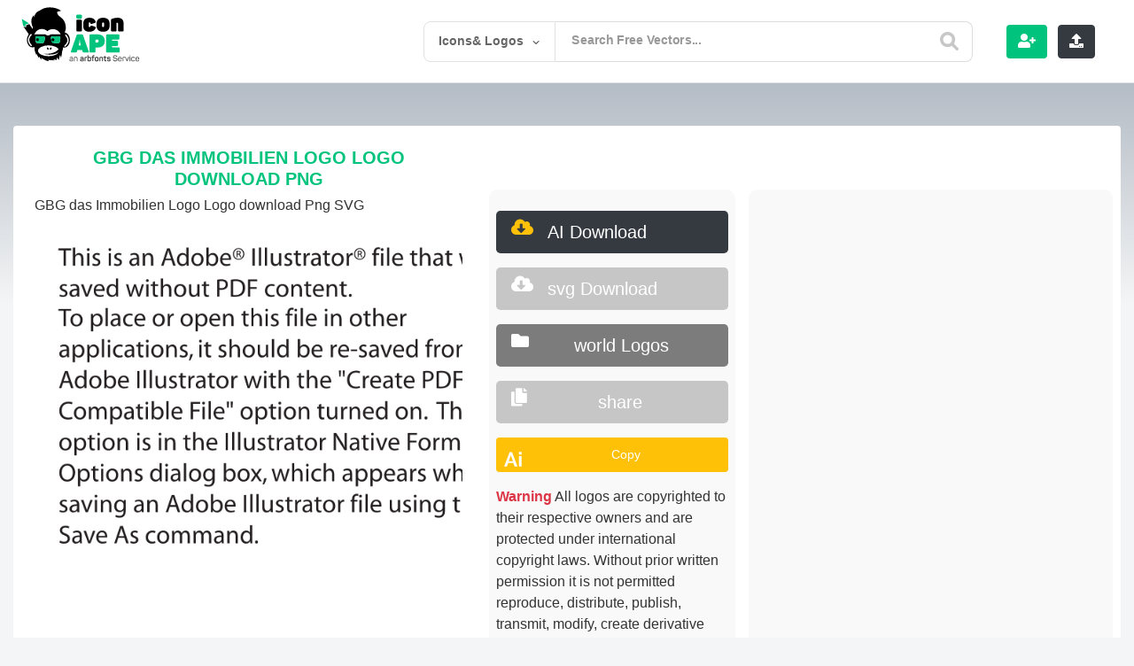

--- FILE ---
content_type: text/html; charset=utf-8
request_url: https://www.google.com/recaptcha/api2/aframe
body_size: -85
content:
<!DOCTYPE HTML><html><head><meta http-equiv="content-type" content="text/html; charset=UTF-8"></head><body><script nonce="uslm6kbY4CxXf_xW77l6yw">/** Anti-fraud and anti-abuse applications only. See google.com/recaptcha */ try{var clients={'sodar':'https://pagead2.googlesyndication.com/pagead/sodar?'};window.addEventListener("message",function(a){try{if(a.source===window.parent){var b=JSON.parse(a.data);var c=clients[b['id']];if(c){var d=document.createElement('img');d.src=c+b['params']+'&rc='+(localStorage.getItem("rc::a")?sessionStorage.getItem("rc::b"):"");window.document.body.appendChild(d);sessionStorage.setItem("rc::e",parseInt(sessionStorage.getItem("rc::e")||0)+1);localStorage.setItem("rc::h",'1768552396402');}}}catch(b){}});window.parent.postMessage("_grecaptcha_ready", "*");}catch(b){}</script></body></html>

--- FILE ---
content_type: text/html; charset=utf-8
request_url: https://www.google.com/recaptcha/api2/anchor?ar=1&k=6LcB4uYUAAAAACQNSnzipCVShh1usgvOkbq-LsVN&co=aHR0cHM6Ly9pY29uYXBlLmNvbTo0NDM.&hl=en&v=PoyoqOPhxBO7pBk68S4YbpHZ&theme=light&size=normal&anchor-ms=20000&execute-ms=30000&cb=4bcrnifaiyyl
body_size: 49029
content:
<!DOCTYPE HTML><html dir="ltr" lang="en"><head><meta http-equiv="Content-Type" content="text/html; charset=UTF-8">
<meta http-equiv="X-UA-Compatible" content="IE=edge">
<title>reCAPTCHA</title>
<style type="text/css">
/* cyrillic-ext */
@font-face {
  font-family: 'Roboto';
  font-style: normal;
  font-weight: 400;
  font-stretch: 100%;
  src: url(//fonts.gstatic.com/s/roboto/v48/KFO7CnqEu92Fr1ME7kSn66aGLdTylUAMa3GUBHMdazTgWw.woff2) format('woff2');
  unicode-range: U+0460-052F, U+1C80-1C8A, U+20B4, U+2DE0-2DFF, U+A640-A69F, U+FE2E-FE2F;
}
/* cyrillic */
@font-face {
  font-family: 'Roboto';
  font-style: normal;
  font-weight: 400;
  font-stretch: 100%;
  src: url(//fonts.gstatic.com/s/roboto/v48/KFO7CnqEu92Fr1ME7kSn66aGLdTylUAMa3iUBHMdazTgWw.woff2) format('woff2');
  unicode-range: U+0301, U+0400-045F, U+0490-0491, U+04B0-04B1, U+2116;
}
/* greek-ext */
@font-face {
  font-family: 'Roboto';
  font-style: normal;
  font-weight: 400;
  font-stretch: 100%;
  src: url(//fonts.gstatic.com/s/roboto/v48/KFO7CnqEu92Fr1ME7kSn66aGLdTylUAMa3CUBHMdazTgWw.woff2) format('woff2');
  unicode-range: U+1F00-1FFF;
}
/* greek */
@font-face {
  font-family: 'Roboto';
  font-style: normal;
  font-weight: 400;
  font-stretch: 100%;
  src: url(//fonts.gstatic.com/s/roboto/v48/KFO7CnqEu92Fr1ME7kSn66aGLdTylUAMa3-UBHMdazTgWw.woff2) format('woff2');
  unicode-range: U+0370-0377, U+037A-037F, U+0384-038A, U+038C, U+038E-03A1, U+03A3-03FF;
}
/* math */
@font-face {
  font-family: 'Roboto';
  font-style: normal;
  font-weight: 400;
  font-stretch: 100%;
  src: url(//fonts.gstatic.com/s/roboto/v48/KFO7CnqEu92Fr1ME7kSn66aGLdTylUAMawCUBHMdazTgWw.woff2) format('woff2');
  unicode-range: U+0302-0303, U+0305, U+0307-0308, U+0310, U+0312, U+0315, U+031A, U+0326-0327, U+032C, U+032F-0330, U+0332-0333, U+0338, U+033A, U+0346, U+034D, U+0391-03A1, U+03A3-03A9, U+03B1-03C9, U+03D1, U+03D5-03D6, U+03F0-03F1, U+03F4-03F5, U+2016-2017, U+2034-2038, U+203C, U+2040, U+2043, U+2047, U+2050, U+2057, U+205F, U+2070-2071, U+2074-208E, U+2090-209C, U+20D0-20DC, U+20E1, U+20E5-20EF, U+2100-2112, U+2114-2115, U+2117-2121, U+2123-214F, U+2190, U+2192, U+2194-21AE, U+21B0-21E5, U+21F1-21F2, U+21F4-2211, U+2213-2214, U+2216-22FF, U+2308-230B, U+2310, U+2319, U+231C-2321, U+2336-237A, U+237C, U+2395, U+239B-23B7, U+23D0, U+23DC-23E1, U+2474-2475, U+25AF, U+25B3, U+25B7, U+25BD, U+25C1, U+25CA, U+25CC, U+25FB, U+266D-266F, U+27C0-27FF, U+2900-2AFF, U+2B0E-2B11, U+2B30-2B4C, U+2BFE, U+3030, U+FF5B, U+FF5D, U+1D400-1D7FF, U+1EE00-1EEFF;
}
/* symbols */
@font-face {
  font-family: 'Roboto';
  font-style: normal;
  font-weight: 400;
  font-stretch: 100%;
  src: url(//fonts.gstatic.com/s/roboto/v48/KFO7CnqEu92Fr1ME7kSn66aGLdTylUAMaxKUBHMdazTgWw.woff2) format('woff2');
  unicode-range: U+0001-000C, U+000E-001F, U+007F-009F, U+20DD-20E0, U+20E2-20E4, U+2150-218F, U+2190, U+2192, U+2194-2199, U+21AF, U+21E6-21F0, U+21F3, U+2218-2219, U+2299, U+22C4-22C6, U+2300-243F, U+2440-244A, U+2460-24FF, U+25A0-27BF, U+2800-28FF, U+2921-2922, U+2981, U+29BF, U+29EB, U+2B00-2BFF, U+4DC0-4DFF, U+FFF9-FFFB, U+10140-1018E, U+10190-1019C, U+101A0, U+101D0-101FD, U+102E0-102FB, U+10E60-10E7E, U+1D2C0-1D2D3, U+1D2E0-1D37F, U+1F000-1F0FF, U+1F100-1F1AD, U+1F1E6-1F1FF, U+1F30D-1F30F, U+1F315, U+1F31C, U+1F31E, U+1F320-1F32C, U+1F336, U+1F378, U+1F37D, U+1F382, U+1F393-1F39F, U+1F3A7-1F3A8, U+1F3AC-1F3AF, U+1F3C2, U+1F3C4-1F3C6, U+1F3CA-1F3CE, U+1F3D4-1F3E0, U+1F3ED, U+1F3F1-1F3F3, U+1F3F5-1F3F7, U+1F408, U+1F415, U+1F41F, U+1F426, U+1F43F, U+1F441-1F442, U+1F444, U+1F446-1F449, U+1F44C-1F44E, U+1F453, U+1F46A, U+1F47D, U+1F4A3, U+1F4B0, U+1F4B3, U+1F4B9, U+1F4BB, U+1F4BF, U+1F4C8-1F4CB, U+1F4D6, U+1F4DA, U+1F4DF, U+1F4E3-1F4E6, U+1F4EA-1F4ED, U+1F4F7, U+1F4F9-1F4FB, U+1F4FD-1F4FE, U+1F503, U+1F507-1F50B, U+1F50D, U+1F512-1F513, U+1F53E-1F54A, U+1F54F-1F5FA, U+1F610, U+1F650-1F67F, U+1F687, U+1F68D, U+1F691, U+1F694, U+1F698, U+1F6AD, U+1F6B2, U+1F6B9-1F6BA, U+1F6BC, U+1F6C6-1F6CF, U+1F6D3-1F6D7, U+1F6E0-1F6EA, U+1F6F0-1F6F3, U+1F6F7-1F6FC, U+1F700-1F7FF, U+1F800-1F80B, U+1F810-1F847, U+1F850-1F859, U+1F860-1F887, U+1F890-1F8AD, U+1F8B0-1F8BB, U+1F8C0-1F8C1, U+1F900-1F90B, U+1F93B, U+1F946, U+1F984, U+1F996, U+1F9E9, U+1FA00-1FA6F, U+1FA70-1FA7C, U+1FA80-1FA89, U+1FA8F-1FAC6, U+1FACE-1FADC, U+1FADF-1FAE9, U+1FAF0-1FAF8, U+1FB00-1FBFF;
}
/* vietnamese */
@font-face {
  font-family: 'Roboto';
  font-style: normal;
  font-weight: 400;
  font-stretch: 100%;
  src: url(//fonts.gstatic.com/s/roboto/v48/KFO7CnqEu92Fr1ME7kSn66aGLdTylUAMa3OUBHMdazTgWw.woff2) format('woff2');
  unicode-range: U+0102-0103, U+0110-0111, U+0128-0129, U+0168-0169, U+01A0-01A1, U+01AF-01B0, U+0300-0301, U+0303-0304, U+0308-0309, U+0323, U+0329, U+1EA0-1EF9, U+20AB;
}
/* latin-ext */
@font-face {
  font-family: 'Roboto';
  font-style: normal;
  font-weight: 400;
  font-stretch: 100%;
  src: url(//fonts.gstatic.com/s/roboto/v48/KFO7CnqEu92Fr1ME7kSn66aGLdTylUAMa3KUBHMdazTgWw.woff2) format('woff2');
  unicode-range: U+0100-02BA, U+02BD-02C5, U+02C7-02CC, U+02CE-02D7, U+02DD-02FF, U+0304, U+0308, U+0329, U+1D00-1DBF, U+1E00-1E9F, U+1EF2-1EFF, U+2020, U+20A0-20AB, U+20AD-20C0, U+2113, U+2C60-2C7F, U+A720-A7FF;
}
/* latin */
@font-face {
  font-family: 'Roboto';
  font-style: normal;
  font-weight: 400;
  font-stretch: 100%;
  src: url(//fonts.gstatic.com/s/roboto/v48/KFO7CnqEu92Fr1ME7kSn66aGLdTylUAMa3yUBHMdazQ.woff2) format('woff2');
  unicode-range: U+0000-00FF, U+0131, U+0152-0153, U+02BB-02BC, U+02C6, U+02DA, U+02DC, U+0304, U+0308, U+0329, U+2000-206F, U+20AC, U+2122, U+2191, U+2193, U+2212, U+2215, U+FEFF, U+FFFD;
}
/* cyrillic-ext */
@font-face {
  font-family: 'Roboto';
  font-style: normal;
  font-weight: 500;
  font-stretch: 100%;
  src: url(//fonts.gstatic.com/s/roboto/v48/KFO7CnqEu92Fr1ME7kSn66aGLdTylUAMa3GUBHMdazTgWw.woff2) format('woff2');
  unicode-range: U+0460-052F, U+1C80-1C8A, U+20B4, U+2DE0-2DFF, U+A640-A69F, U+FE2E-FE2F;
}
/* cyrillic */
@font-face {
  font-family: 'Roboto';
  font-style: normal;
  font-weight: 500;
  font-stretch: 100%;
  src: url(//fonts.gstatic.com/s/roboto/v48/KFO7CnqEu92Fr1ME7kSn66aGLdTylUAMa3iUBHMdazTgWw.woff2) format('woff2');
  unicode-range: U+0301, U+0400-045F, U+0490-0491, U+04B0-04B1, U+2116;
}
/* greek-ext */
@font-face {
  font-family: 'Roboto';
  font-style: normal;
  font-weight: 500;
  font-stretch: 100%;
  src: url(//fonts.gstatic.com/s/roboto/v48/KFO7CnqEu92Fr1ME7kSn66aGLdTylUAMa3CUBHMdazTgWw.woff2) format('woff2');
  unicode-range: U+1F00-1FFF;
}
/* greek */
@font-face {
  font-family: 'Roboto';
  font-style: normal;
  font-weight: 500;
  font-stretch: 100%;
  src: url(//fonts.gstatic.com/s/roboto/v48/KFO7CnqEu92Fr1ME7kSn66aGLdTylUAMa3-UBHMdazTgWw.woff2) format('woff2');
  unicode-range: U+0370-0377, U+037A-037F, U+0384-038A, U+038C, U+038E-03A1, U+03A3-03FF;
}
/* math */
@font-face {
  font-family: 'Roboto';
  font-style: normal;
  font-weight: 500;
  font-stretch: 100%;
  src: url(//fonts.gstatic.com/s/roboto/v48/KFO7CnqEu92Fr1ME7kSn66aGLdTylUAMawCUBHMdazTgWw.woff2) format('woff2');
  unicode-range: U+0302-0303, U+0305, U+0307-0308, U+0310, U+0312, U+0315, U+031A, U+0326-0327, U+032C, U+032F-0330, U+0332-0333, U+0338, U+033A, U+0346, U+034D, U+0391-03A1, U+03A3-03A9, U+03B1-03C9, U+03D1, U+03D5-03D6, U+03F0-03F1, U+03F4-03F5, U+2016-2017, U+2034-2038, U+203C, U+2040, U+2043, U+2047, U+2050, U+2057, U+205F, U+2070-2071, U+2074-208E, U+2090-209C, U+20D0-20DC, U+20E1, U+20E5-20EF, U+2100-2112, U+2114-2115, U+2117-2121, U+2123-214F, U+2190, U+2192, U+2194-21AE, U+21B0-21E5, U+21F1-21F2, U+21F4-2211, U+2213-2214, U+2216-22FF, U+2308-230B, U+2310, U+2319, U+231C-2321, U+2336-237A, U+237C, U+2395, U+239B-23B7, U+23D0, U+23DC-23E1, U+2474-2475, U+25AF, U+25B3, U+25B7, U+25BD, U+25C1, U+25CA, U+25CC, U+25FB, U+266D-266F, U+27C0-27FF, U+2900-2AFF, U+2B0E-2B11, U+2B30-2B4C, U+2BFE, U+3030, U+FF5B, U+FF5D, U+1D400-1D7FF, U+1EE00-1EEFF;
}
/* symbols */
@font-face {
  font-family: 'Roboto';
  font-style: normal;
  font-weight: 500;
  font-stretch: 100%;
  src: url(//fonts.gstatic.com/s/roboto/v48/KFO7CnqEu92Fr1ME7kSn66aGLdTylUAMaxKUBHMdazTgWw.woff2) format('woff2');
  unicode-range: U+0001-000C, U+000E-001F, U+007F-009F, U+20DD-20E0, U+20E2-20E4, U+2150-218F, U+2190, U+2192, U+2194-2199, U+21AF, U+21E6-21F0, U+21F3, U+2218-2219, U+2299, U+22C4-22C6, U+2300-243F, U+2440-244A, U+2460-24FF, U+25A0-27BF, U+2800-28FF, U+2921-2922, U+2981, U+29BF, U+29EB, U+2B00-2BFF, U+4DC0-4DFF, U+FFF9-FFFB, U+10140-1018E, U+10190-1019C, U+101A0, U+101D0-101FD, U+102E0-102FB, U+10E60-10E7E, U+1D2C0-1D2D3, U+1D2E0-1D37F, U+1F000-1F0FF, U+1F100-1F1AD, U+1F1E6-1F1FF, U+1F30D-1F30F, U+1F315, U+1F31C, U+1F31E, U+1F320-1F32C, U+1F336, U+1F378, U+1F37D, U+1F382, U+1F393-1F39F, U+1F3A7-1F3A8, U+1F3AC-1F3AF, U+1F3C2, U+1F3C4-1F3C6, U+1F3CA-1F3CE, U+1F3D4-1F3E0, U+1F3ED, U+1F3F1-1F3F3, U+1F3F5-1F3F7, U+1F408, U+1F415, U+1F41F, U+1F426, U+1F43F, U+1F441-1F442, U+1F444, U+1F446-1F449, U+1F44C-1F44E, U+1F453, U+1F46A, U+1F47D, U+1F4A3, U+1F4B0, U+1F4B3, U+1F4B9, U+1F4BB, U+1F4BF, U+1F4C8-1F4CB, U+1F4D6, U+1F4DA, U+1F4DF, U+1F4E3-1F4E6, U+1F4EA-1F4ED, U+1F4F7, U+1F4F9-1F4FB, U+1F4FD-1F4FE, U+1F503, U+1F507-1F50B, U+1F50D, U+1F512-1F513, U+1F53E-1F54A, U+1F54F-1F5FA, U+1F610, U+1F650-1F67F, U+1F687, U+1F68D, U+1F691, U+1F694, U+1F698, U+1F6AD, U+1F6B2, U+1F6B9-1F6BA, U+1F6BC, U+1F6C6-1F6CF, U+1F6D3-1F6D7, U+1F6E0-1F6EA, U+1F6F0-1F6F3, U+1F6F7-1F6FC, U+1F700-1F7FF, U+1F800-1F80B, U+1F810-1F847, U+1F850-1F859, U+1F860-1F887, U+1F890-1F8AD, U+1F8B0-1F8BB, U+1F8C0-1F8C1, U+1F900-1F90B, U+1F93B, U+1F946, U+1F984, U+1F996, U+1F9E9, U+1FA00-1FA6F, U+1FA70-1FA7C, U+1FA80-1FA89, U+1FA8F-1FAC6, U+1FACE-1FADC, U+1FADF-1FAE9, U+1FAF0-1FAF8, U+1FB00-1FBFF;
}
/* vietnamese */
@font-face {
  font-family: 'Roboto';
  font-style: normal;
  font-weight: 500;
  font-stretch: 100%;
  src: url(//fonts.gstatic.com/s/roboto/v48/KFO7CnqEu92Fr1ME7kSn66aGLdTylUAMa3OUBHMdazTgWw.woff2) format('woff2');
  unicode-range: U+0102-0103, U+0110-0111, U+0128-0129, U+0168-0169, U+01A0-01A1, U+01AF-01B0, U+0300-0301, U+0303-0304, U+0308-0309, U+0323, U+0329, U+1EA0-1EF9, U+20AB;
}
/* latin-ext */
@font-face {
  font-family: 'Roboto';
  font-style: normal;
  font-weight: 500;
  font-stretch: 100%;
  src: url(//fonts.gstatic.com/s/roboto/v48/KFO7CnqEu92Fr1ME7kSn66aGLdTylUAMa3KUBHMdazTgWw.woff2) format('woff2');
  unicode-range: U+0100-02BA, U+02BD-02C5, U+02C7-02CC, U+02CE-02D7, U+02DD-02FF, U+0304, U+0308, U+0329, U+1D00-1DBF, U+1E00-1E9F, U+1EF2-1EFF, U+2020, U+20A0-20AB, U+20AD-20C0, U+2113, U+2C60-2C7F, U+A720-A7FF;
}
/* latin */
@font-face {
  font-family: 'Roboto';
  font-style: normal;
  font-weight: 500;
  font-stretch: 100%;
  src: url(//fonts.gstatic.com/s/roboto/v48/KFO7CnqEu92Fr1ME7kSn66aGLdTylUAMa3yUBHMdazQ.woff2) format('woff2');
  unicode-range: U+0000-00FF, U+0131, U+0152-0153, U+02BB-02BC, U+02C6, U+02DA, U+02DC, U+0304, U+0308, U+0329, U+2000-206F, U+20AC, U+2122, U+2191, U+2193, U+2212, U+2215, U+FEFF, U+FFFD;
}
/* cyrillic-ext */
@font-face {
  font-family: 'Roboto';
  font-style: normal;
  font-weight: 900;
  font-stretch: 100%;
  src: url(//fonts.gstatic.com/s/roboto/v48/KFO7CnqEu92Fr1ME7kSn66aGLdTylUAMa3GUBHMdazTgWw.woff2) format('woff2');
  unicode-range: U+0460-052F, U+1C80-1C8A, U+20B4, U+2DE0-2DFF, U+A640-A69F, U+FE2E-FE2F;
}
/* cyrillic */
@font-face {
  font-family: 'Roboto';
  font-style: normal;
  font-weight: 900;
  font-stretch: 100%;
  src: url(//fonts.gstatic.com/s/roboto/v48/KFO7CnqEu92Fr1ME7kSn66aGLdTylUAMa3iUBHMdazTgWw.woff2) format('woff2');
  unicode-range: U+0301, U+0400-045F, U+0490-0491, U+04B0-04B1, U+2116;
}
/* greek-ext */
@font-face {
  font-family: 'Roboto';
  font-style: normal;
  font-weight: 900;
  font-stretch: 100%;
  src: url(//fonts.gstatic.com/s/roboto/v48/KFO7CnqEu92Fr1ME7kSn66aGLdTylUAMa3CUBHMdazTgWw.woff2) format('woff2');
  unicode-range: U+1F00-1FFF;
}
/* greek */
@font-face {
  font-family: 'Roboto';
  font-style: normal;
  font-weight: 900;
  font-stretch: 100%;
  src: url(//fonts.gstatic.com/s/roboto/v48/KFO7CnqEu92Fr1ME7kSn66aGLdTylUAMa3-UBHMdazTgWw.woff2) format('woff2');
  unicode-range: U+0370-0377, U+037A-037F, U+0384-038A, U+038C, U+038E-03A1, U+03A3-03FF;
}
/* math */
@font-face {
  font-family: 'Roboto';
  font-style: normal;
  font-weight: 900;
  font-stretch: 100%;
  src: url(//fonts.gstatic.com/s/roboto/v48/KFO7CnqEu92Fr1ME7kSn66aGLdTylUAMawCUBHMdazTgWw.woff2) format('woff2');
  unicode-range: U+0302-0303, U+0305, U+0307-0308, U+0310, U+0312, U+0315, U+031A, U+0326-0327, U+032C, U+032F-0330, U+0332-0333, U+0338, U+033A, U+0346, U+034D, U+0391-03A1, U+03A3-03A9, U+03B1-03C9, U+03D1, U+03D5-03D6, U+03F0-03F1, U+03F4-03F5, U+2016-2017, U+2034-2038, U+203C, U+2040, U+2043, U+2047, U+2050, U+2057, U+205F, U+2070-2071, U+2074-208E, U+2090-209C, U+20D0-20DC, U+20E1, U+20E5-20EF, U+2100-2112, U+2114-2115, U+2117-2121, U+2123-214F, U+2190, U+2192, U+2194-21AE, U+21B0-21E5, U+21F1-21F2, U+21F4-2211, U+2213-2214, U+2216-22FF, U+2308-230B, U+2310, U+2319, U+231C-2321, U+2336-237A, U+237C, U+2395, U+239B-23B7, U+23D0, U+23DC-23E1, U+2474-2475, U+25AF, U+25B3, U+25B7, U+25BD, U+25C1, U+25CA, U+25CC, U+25FB, U+266D-266F, U+27C0-27FF, U+2900-2AFF, U+2B0E-2B11, U+2B30-2B4C, U+2BFE, U+3030, U+FF5B, U+FF5D, U+1D400-1D7FF, U+1EE00-1EEFF;
}
/* symbols */
@font-face {
  font-family: 'Roboto';
  font-style: normal;
  font-weight: 900;
  font-stretch: 100%;
  src: url(//fonts.gstatic.com/s/roboto/v48/KFO7CnqEu92Fr1ME7kSn66aGLdTylUAMaxKUBHMdazTgWw.woff2) format('woff2');
  unicode-range: U+0001-000C, U+000E-001F, U+007F-009F, U+20DD-20E0, U+20E2-20E4, U+2150-218F, U+2190, U+2192, U+2194-2199, U+21AF, U+21E6-21F0, U+21F3, U+2218-2219, U+2299, U+22C4-22C6, U+2300-243F, U+2440-244A, U+2460-24FF, U+25A0-27BF, U+2800-28FF, U+2921-2922, U+2981, U+29BF, U+29EB, U+2B00-2BFF, U+4DC0-4DFF, U+FFF9-FFFB, U+10140-1018E, U+10190-1019C, U+101A0, U+101D0-101FD, U+102E0-102FB, U+10E60-10E7E, U+1D2C0-1D2D3, U+1D2E0-1D37F, U+1F000-1F0FF, U+1F100-1F1AD, U+1F1E6-1F1FF, U+1F30D-1F30F, U+1F315, U+1F31C, U+1F31E, U+1F320-1F32C, U+1F336, U+1F378, U+1F37D, U+1F382, U+1F393-1F39F, U+1F3A7-1F3A8, U+1F3AC-1F3AF, U+1F3C2, U+1F3C4-1F3C6, U+1F3CA-1F3CE, U+1F3D4-1F3E0, U+1F3ED, U+1F3F1-1F3F3, U+1F3F5-1F3F7, U+1F408, U+1F415, U+1F41F, U+1F426, U+1F43F, U+1F441-1F442, U+1F444, U+1F446-1F449, U+1F44C-1F44E, U+1F453, U+1F46A, U+1F47D, U+1F4A3, U+1F4B0, U+1F4B3, U+1F4B9, U+1F4BB, U+1F4BF, U+1F4C8-1F4CB, U+1F4D6, U+1F4DA, U+1F4DF, U+1F4E3-1F4E6, U+1F4EA-1F4ED, U+1F4F7, U+1F4F9-1F4FB, U+1F4FD-1F4FE, U+1F503, U+1F507-1F50B, U+1F50D, U+1F512-1F513, U+1F53E-1F54A, U+1F54F-1F5FA, U+1F610, U+1F650-1F67F, U+1F687, U+1F68D, U+1F691, U+1F694, U+1F698, U+1F6AD, U+1F6B2, U+1F6B9-1F6BA, U+1F6BC, U+1F6C6-1F6CF, U+1F6D3-1F6D7, U+1F6E0-1F6EA, U+1F6F0-1F6F3, U+1F6F7-1F6FC, U+1F700-1F7FF, U+1F800-1F80B, U+1F810-1F847, U+1F850-1F859, U+1F860-1F887, U+1F890-1F8AD, U+1F8B0-1F8BB, U+1F8C0-1F8C1, U+1F900-1F90B, U+1F93B, U+1F946, U+1F984, U+1F996, U+1F9E9, U+1FA00-1FA6F, U+1FA70-1FA7C, U+1FA80-1FA89, U+1FA8F-1FAC6, U+1FACE-1FADC, U+1FADF-1FAE9, U+1FAF0-1FAF8, U+1FB00-1FBFF;
}
/* vietnamese */
@font-face {
  font-family: 'Roboto';
  font-style: normal;
  font-weight: 900;
  font-stretch: 100%;
  src: url(//fonts.gstatic.com/s/roboto/v48/KFO7CnqEu92Fr1ME7kSn66aGLdTylUAMa3OUBHMdazTgWw.woff2) format('woff2');
  unicode-range: U+0102-0103, U+0110-0111, U+0128-0129, U+0168-0169, U+01A0-01A1, U+01AF-01B0, U+0300-0301, U+0303-0304, U+0308-0309, U+0323, U+0329, U+1EA0-1EF9, U+20AB;
}
/* latin-ext */
@font-face {
  font-family: 'Roboto';
  font-style: normal;
  font-weight: 900;
  font-stretch: 100%;
  src: url(//fonts.gstatic.com/s/roboto/v48/KFO7CnqEu92Fr1ME7kSn66aGLdTylUAMa3KUBHMdazTgWw.woff2) format('woff2');
  unicode-range: U+0100-02BA, U+02BD-02C5, U+02C7-02CC, U+02CE-02D7, U+02DD-02FF, U+0304, U+0308, U+0329, U+1D00-1DBF, U+1E00-1E9F, U+1EF2-1EFF, U+2020, U+20A0-20AB, U+20AD-20C0, U+2113, U+2C60-2C7F, U+A720-A7FF;
}
/* latin */
@font-face {
  font-family: 'Roboto';
  font-style: normal;
  font-weight: 900;
  font-stretch: 100%;
  src: url(//fonts.gstatic.com/s/roboto/v48/KFO7CnqEu92Fr1ME7kSn66aGLdTylUAMa3yUBHMdazQ.woff2) format('woff2');
  unicode-range: U+0000-00FF, U+0131, U+0152-0153, U+02BB-02BC, U+02C6, U+02DA, U+02DC, U+0304, U+0308, U+0329, U+2000-206F, U+20AC, U+2122, U+2191, U+2193, U+2212, U+2215, U+FEFF, U+FFFD;
}

</style>
<link rel="stylesheet" type="text/css" href="https://www.gstatic.com/recaptcha/releases/PoyoqOPhxBO7pBk68S4YbpHZ/styles__ltr.css">
<script nonce="Vjp89gQX7nCjXhi5HqLwig" type="text/javascript">window['__recaptcha_api'] = 'https://www.google.com/recaptcha/api2/';</script>
<script type="text/javascript" src="https://www.gstatic.com/recaptcha/releases/PoyoqOPhxBO7pBk68S4YbpHZ/recaptcha__en.js" nonce="Vjp89gQX7nCjXhi5HqLwig">
      
    </script></head>
<body><div id="rc-anchor-alert" class="rc-anchor-alert"></div>
<input type="hidden" id="recaptcha-token" value="[base64]">
<script type="text/javascript" nonce="Vjp89gQX7nCjXhi5HqLwig">
      recaptcha.anchor.Main.init("[\x22ainput\x22,[\x22bgdata\x22,\x22\x22,\[base64]/[base64]/UltIKytdPWE6KGE8MjA0OD9SW0grK109YT4+NnwxOTI6KChhJjY0NTEyKT09NTUyOTYmJnErMTxoLmxlbmd0aCYmKGguY2hhckNvZGVBdChxKzEpJjY0NTEyKT09NTYzMjA/[base64]/MjU1OlI/[base64]/[base64]/[base64]/[base64]/[base64]/[base64]/[base64]/[base64]/[base64]/[base64]\x22,\[base64]\\u003d\x22,\x22wosEOzE0wrkOIMKTw6zCv2XDgmPCrBXCgMOww6d1wrfDpMKnwr/CgwVzasODwoPDksKlwpkaMEjDlMOVwqEZVcKyw7nCiMOew43Ds8Kmw7rDuQzDi8Kwwox5w6RHw5wEA8OoacKWwqtmP8KHw4bCgsOXw7cbcg0rdD/[base64]/Dl0PCpEw1QcKfw4rDocObw7PCmjZ7DMOTKCgVw5VEw6nDmzDCtMKww5UQw4/Dl8OlWMOVCcKsQ8KQVsOgwrwaZ8ONNnkgdMKow5PCvsOzwoTCocKAw5PCocOeB0lZCFHChcOJB3BHTyYkVRVmw4jCosKxHxTCu8O9GXfClGpgwo0Qw4jCkcKlw7dSB8O/wrMrdgTCmcO0w6NBLSPDkWR9w5PCk8Otw6fCgCXDiXXDpcKZwokUw4klfBYAw7rCoAfClsK3wrhCw7jCqcOoSMOXwrVSwqx1wqrDr3/DoMOhKHTDhMO6w5LDmcOsT8K2w6lQwo4eYXMtLRtbHX3DhXxtwpMuw5vDnsK4w4/DocOlM8OgwpY2dMKub8KSw5zCkGI/JxTCq2rDgEzDqsKVw4nDjsOBwr1jw4YuewTDvDbCuEvCkBzDscOfw5V/OMKowoNTXcKROMOKFMOBw5HChMKEw59fwqFJw4bDiw0xw5QvwpXDnTNwRsOtesORw4TDucOaVicDwrfDiDpnZx1nPTHDv8K6fMK6bCIKRMOnZsKRwrDDhcO/w7LDgsK/[base64]/CrcKnw40Aw7nDnGVbOMO/w78Fw7LCixzDqBrDlsOiw5vCrQvCmsOfwo3DvWHDssOdwq/CnsKHwofDq1MhXsOKw4oPw6vCpMOMZ3vCssODXlTDrg/[base64]/[base64]/[base64]/[base64]/DozZHcCd4wprDkV7DqFdVwoDDuBEawoIqwoUaPMK2w4JbBWTDt8Kjw4haOSwYHsOOw7fDlUsFFjvDvC3ChMOrwolOw5TDqR/DisOPdMOpwqfCsMO2w5diw6tmw6LDnMOOwqtgwqtKwoPCjsO6EsONS8KUHXs9J8ODw5/Cn8OtGMKbw7/[base64]/ClwDCs0LDncOoRjQ7CsOWH8Ovw45GE8Ouw6HCliTDiRPCphXCgWR8wrhsKH9hw6fCpsKdaATDh8OMw4rConJdwpM7w5XDplfCusKQJ8K0woDDtsKlw5bCsHvDv8Ojw6JNN03CjMKxwpnDlG9Kwo1jNxXDpSdpcsOBw4PDlVFyw5p6AXPDkcK/VUxjbz4gw6rCvMOxd2vDjwxFwpMOw7XDgsODbsKADMKJw7gFw5VtbMOmwqfCs8KjTx/CjVDDsiMDwoDCoBRoOsKSTn90PkdPwobCs8KSJ20PZx/CsMO2w5Bdw43Dn8OafsONY8Kxw4vClQZMNULCsXgUwrk6w4/DnsO1BBF+wrfCvkJTw77Co8OKEMOrb8KvSQFvw57Doy3CmUnCmiItd8KLwrNOcQ5IwoZoMXHCpiE/XMK0woTCjzFowpDCnhjCo8Otw7LDnTvDk8KEJMOPw5fCjiPDqsOywrDCiF7CnX1bwoovw4VJOHfChsKlw4bDg8OtUsOHMy/[base64]/Cm8KTwptCw5PCisKiwpZEw43DrcOCwqsLNMOpBcO+fsOvNmlvFzTCo8OsacKYw6rDpsKVwrTDtjxpwrPClDs0JmTDqn/[base64]/CgMKFw40CwoLCvMKaJVgWwqhSfAB7wq1/JcOBwoZwZ8OVwonCskBpwoTDpsONw7Y6Yj9iIMOnZjt9wocwNcKEwonCgcKjw6YvwoDDhUZFwpNQwrtXQBUCJcKoC0/CvBrCnMOMw7kEw59yw7BEfGhYIcK1ORvDssKndcOELEJWWAPDk3gHwozDj1hEFcKAw4FrwpJmw68YwrFMXHxCGMOaRsOFw718w6BXw7fDrMKbPsKtwowECFINVMKvwoZ7LiJldQIXwrfDm8OfO8KwPcKWVCjDlDnCmcOQWcKBMGxxw6nDlMOWR8OywrQOMMKRAX/Cq8O4w7HCoEvCkThTw43Co8Oww5d/Q2VpMcKjHhfCjyzCrFUCwpvDvMOpw5XDjVfDkgZkDANkbcKJwowDEMKbw6NawqxuN8KHwojDucObw5I5w6HCpQFVNhjCg8Oew65nS8K/w4LDksKFw6LCuw1ow5J1SjMAUXQNw5hVwpdsw7RbOMKwCcObw6LDuxodJ8OKw6DDnsO5PGxQw4LCoXLCskvDry/[base64]/Ci8KYMcOqw40ew6XCnsKbwp9UAMOewpPCosKfO8KgWxzCjcOtIz3DiGpqP8KUwqnCusODSsKtYMKkwo/CpW/[base64]/[base64]/Cr3/[base64]/wprCtMO7N3hdZjnDvcKOG1ZcbMKOLijDtMKLN1RQwppxwqjDgsOmExLDmDrDqcKEw7fCp8O8NUrCpGvDojzCgcOTFwHCiRtWfTTCiDpPw5DDnMO4ABXDrS9+woHCvsKHw67ClMKWZmQQdwkRWMK8wrxmHMKqHmRMw4Ukw4HCgw/DosOWw6oYHD93w59hw5sbw57DhxDCksOXw6gmwocsw7DDjWpvO2vDkBfCgGlnFycBXcKOwoxuQMO4wpPCv8KcPsOwwofCi8OUEUpOBHnClsORw6c8OijDo0tvKjJfRcOIDH7DkMKJw44xHzEBd1LDqMKnCMOePsKwwp/[base64]/Crydpw5sdBsKfYMOdCnHCulEbw5gBMErDlFzChsKkw57CiQlScTnCgD5be8KOwrtBAmA4RGJSe1VIKyjCiVrCkcKKKgvDlUjDpzbCskTDllXDhybCjy/DgMOyJMOLAgzDlsObW20rMAdAVCDCmn8fYQ5xecKdw4nDusO5Z8OPQMOzHMKWPRQMYDVZw6HChcOyFFh8w57Dk1HCvcO8w7PDnl/CmXgUw4JfwoILMMKJwrbDkXFtwqTDvn/[base64]/DnyvCh8KiQHBmcwDDoMKFcsO4wrENd8Knwo3CghPCjMOtI8OGAW/DnFZZwqXChBvDjiMiUcONwrbDmTbDpcOqGcKyXEo0Z8Kzw6g3DADClwTClClnOsO9TsOGwpfDjX/DlcOvUWDDozjChx4aPcK5w53CvQzCrD7CsX/DnGHDk1DCtTVKK3/CgsKBKcOxwoDCvsOOTiM7worDicOewowTShRCLsKUw4B9JcOOw51Uw5zClMKXHn5ewpvCuxoBw6jDvGlPwo0CwpxTcC3CncO/[base64]/XcOXw4ZzaFDDh8OXw7bDsAjCr8OybsKZbMKQXsO7cAt6E8KvwojDoEw1wq0lHErDlT7DtirCtsOEUldDw6HClsOgwqjCvMOOwoMUwoppw785w7JDwoo4wqHCjsKSw4VCw4V4dVXDiMO1w6Acw7dkw7xHIsOeMcKUw47Cr8Okw6oWImvDrMOYwpvCiWfDkcK/w4zCocOlwr8od8OgRcO7bcOUUcKDwpdudsKJLxZuwoDDhxQrw4xFw7vDjjTDp8OjZsO/ARfDpMKHw5rDoS9yw6YjPkF9wpEDVMOvFMO4w7BQfjhGwotiAyDCvBBHd8O1DDVrLcOiw5fCijkWecKvb8OaV8KgDWTDjFHDvcKHw5/Ci8KHw7XDmMOSSMKYw701TsK4w5ACwrnCiS0Owotww6rDpi3DtjwWGcOREsKUUSNdwrQEYcOYT8OMXz9YE1rDiAXDrmrCkwLDvMO9Y8OgwpPDoBVNwoMlSsOSDwfCgsOQw7F2Xn5xw5IYw5xCQMO4wqUvKmPDtQQhw5JVwrNnUj4twrrClsO2fSzChj/CpsORXMKFOMKaDQNkdsO5w6DClMKBwq5DHsKww7QWDBFZUnjDiMKtwoZlwrQ5HMKVw6xfK19bKC3DphdtwqTCgsKYw5HCp2hCw5gQNBjCm8KjFUF5wovChMOdZBhobXrCrsOcwoMuw6/[base64]/NnLDtsKJw4PDsCB+w51Yw5/CtMOkK8KfD8OAKillwrdeD8OkE3oGwrLDsAXDu1l6woc+MifCi8OHO2VEARzDgcODw4MmMMKtw4LCh8OOw5nDnhwdBULCnMK6wo/Dvl0hw5HDjcOowpkywq7DssK6wrDCgMKzSWwJwoHClnfDlHsQwoTCgcKRwqkLDMKSwpRUJ8Kjw7AJDsKBw6PCo8KobcKnA8K+w4jDnk/DscKAwqkyb8OtacKoUsO6wqrChsOtKcKxawjDrBIaw5Jnw4rDuMODM8OYHsOACMKJCi5fBhTCqz/DmMKCOQtQw7B1w5nDiX5QNA3CkiZ2YMOeHsO1w4rCusO5wpLCrFbCrnXDl3JNw4TCqzLCvcO8wp7Drw7DtMK7w4Rfw4Ruw4Uuw7YrEQ/[base64]/[base64]/Cq8KqbMKEQg4MXcKhwppQB8Oaw4khQcO5wrVRTcOSKMOSwpUAM8KKWsOPwpvCmC1rwok/DGHDoU/[base64]/wqQOwqnDk8OtwqbDt3PDlsOHHMKxwrzCjQdgBhQXPgfCh8Krwqx3w65kwqx/FMKiLMK2wqTDjSfCtyokw5xUF2HDiMOOwolMa05VcsOWwo5SXMKERlc/[base64]/ZMOBB8OkM8OTC8KEwqrCrxoWw5nCucK3bsKYw7NnG8O6FTQJCGtqwptowrB0F8O/D3bDmwUtBMOhwrbDscKvw7o6DSrCh8OoQWpgMsKAwpjCoMKnw5jDqsKawojCu8O1w6jCn3ZHP8K1wrEfYj5Pw4zDjhrCp8Ozw5HDpsODbsOlwr/ClMKfwr7CkT9SwoI1VMOawqh8wrcZw5jDtcOcH0rCimfCjiRNwoIaEMOVwrDDucKwYcK4w5DCkMKGwq9+HjLCkcKFwpXCrsOKYlvDvEVgwonDowgTw5TCiS3CjllBXGNOWsOMGH9nfGbDo2DCvcOSw7DCi8O+LWDClB/CrgBhdBTCjsKPw7xxw7kCwql/wqQpdiLChSXDm8KafcKKAsKgaiQ+wrTCo3Y5w4TCgHrChsOpVMO/[base64]/Cn8K3XR7Cr8KxEmohG8Orw5BxaCFIKmDCs8ORRUIgcz3CuWEUw57CjSlQwrLCozLChT54w6PCoMO4XjXCmcOwLMKqw4lpQcOCwrdiwoxrwo3CmcO/wqhwYAbDssOzFWk5wq3CrRVIC8OVHCfDpEk3XE/[base64]/DucOYLsK9w6vDiUXCv8OWVsKhwrMqAyTDuMOFN8O5w7VgwoNhw604HMKtc2x2woltw5YICMKcw7bDjnAfe8OxRxtJwrLDh8O/wrMPw40Cw6QLwpDDpcO/T8OlIcKnwp5tw6PCrmnChMODPkRraMODKsKleH1/eUbCvsOvcsKswr0vE8OPwr1/w4ZZwoxfOMK7w7vCh8KqwooJB8KiWsOeVwnDncO6woXDs8Kawp/Cni9FAsK4w6HCvXsMwpHDksOPE8K9w63CuMOoFUMWw4nCn2IywqbCj8KoVlw+asOXFRXDgsOYwpXDsgF/MsKIUWvDucK8QDEmWcOzdGlUw7fCmm4Qw4RDB3HDicKWwofDp8OPw4jDiMOlVMO1w6HCqcK2RMKKwqLDj8Kcwr/CsgUWEsOuwrbDk8Ozw5saLTIrVMOxw7rCiSouwrFOwrrDmHZ7woXDv0TCgMK4w7HDlMKcw4HCvcOfVcO1D8KRQcO6wqFbwrZUw4x/wq7CkcORwo0VZ8KOZXHDrH/Ci0bDh8KjwrLDulXClMKBKBdKdHrCpQvDncKvJ8KeHCDCosKyCVoTcMOoakbChsK/HcObw4tlPFFGw6XCssKfwpPCpVg2wq7DosOIBsK7NcOMZhXDgHNBXizDrkHCjjvChx4Mw6A2HcORw5MCF8O/[base64]/wqFKw5Ekd8OnwpApwpPCrTpiIcKLwrPCnhpyw6rCpcODP1Rmw4Zww6PCt8KKwq5MJ8Oywq4NwofCscOeEsKGJMOww5YKBxbCv8Ovw7RoODbDpUDChxw9w6LChHM0wrHCvcOsCMKJFh0MwoTDocKPIkrDoMK7Km/DiUfDgBjDrwUGQcOUF8K9XcODw7FJw5w9wpjCkMK2woHCvz7CicOMwrQ5w5jDgkPDv3dIcTcnBRzCscKFwpskKcKnwodbwoAPwoBBU8K/w6/CkcO5cG9sO8OLw48BwozCgyBnM8OqSmrCosO5NcKcLsOzw7x0w6NydMOgO8KFM8OKw6TDiMK1w5DCg8OqOz/[base64]/[base64]/Cnx7CpMOTEsOBwpYoE1LDvgDCisO0w7nCoMKHw6/CrmfCgcKswropVcK7bsKVUmBLw71awoQVZyVuMsO9Aj/[base64]/CvHLDtsKUYsOVY8K8w4jCncKFF8KiwqnDiMK0wrwJchAuwrnCvMOow6xSecKAKMOnwpdBWMKMwr9Iw73CqsOvYMOYw6fDr8K4Ck/DhRrDo8Kvw6bCt8KOMVV7asOFW8OrwpgvwoojVh4RIg9fw7bCom7CvcKvXw7DilXCgG81c2DDnT4hWMKsPcOkDUDCvFXDsMKtwr54wr5SKRvCosKqw7McGGPCmifDnk9UfsOcw6DDnShhw7jCosOPIwFtw4TCtMKmTFPCp0k9w4JdKsKhfMKHw7/Di13DtsOyw7nCjsKXwodfRsOmwqvCsBYWw4bDu8OYZgrCoCoqEgDCjF3Du8Osw5F3IxrDsHLDusOpwoUZw5DDklbCkH8hwrjDuX3CscOvQld9BzbCuDXDtMOQwoHCgcKLW2jCl3/DvcO2a8KwwprCmgJNwpILY8KSMgJqWcOxw7UdwqHDiT9XaMKUXk5Ww4fDgMO4woTDrcKiwprCmMK1w5UKFMK6wqtdw6bCr8KvNlkWw5LDqsKRwqTDocKSVcKIw7FJOQ1/w6RNw7lbZF0lw7kJAcKMwq4tCxPDvgJAU3TCo8Kiw5fDqMOAw6ltEXnCniXCuDvDmsO3CQXDgx/CiMKLw5oZwq/DrMKFcMKhwocHHAZKwoHDvsKXWic6OsOgZ8KueGrCiMKHwrpaLMKhPTQSwqnChcOIYsKAw5fCiWfDvE0OfwYdUmjDlcKPwo/CumA0QsOpDsKOw5/DlMOQIcOcw7U4PMOpwpEjwqRlwonCssK/[base64]/CkSLDosOsSMOEwo/[base64]/CjR/[base64]/[base64]/[base64]/[base64]/ChMKOw5vCr8Kzwq3CnsK8w4bCnsOGw53DvgpXcH1tScKAwotJfX7CjWPDq2jCucOCF8KYw6x/WMO0M8OeccK6ZDpYN8OYUUlMIEfCkAPDvmc2c8Ogw6TDlsOrw6gNTFfDs1kcwoTDggjChXh4wrrDlMKmMTzDnWHChcOQCmPDul/CssOxMMO/X8K0woLCu8KFw44TwqrCsMOTIjTChwjCgnzCmEZkw5XChV0FVnoaB8OTb8Onw5TCocKdJsO2wrkgBsOMwqfDkMKow4HDsMK+wrnCli/CsgfCkk1HHF3DnCnCuBTCvsOnDcKqYGoPO2vCosO6GF/DisO+w53DvMO7JzwVwrXDoV7Dt8Kow45kwocEMsK6Z8KKUMKNLgnDj0LCvMKrF0F8w7FkwqR2w4TDo1QkPH8xBsKqw6RkZgnCocKSWcKQNcK6w7xkw4XDkAPChW/CiwjDgsKhI8KcGl5TRTQfesOCJsK6O8KgG2Ilw6fCkF3Dn8OMUsKrwp/ClsOtwpRGF8KHwp/DrXvCiMKpw7jDrC59wp8Dw4XCnsKCw5jCrE/DrQU4wpXCq8Kvw6YiwqbCrAAcwrDCiyx6FsOhPsODw4huw6tCw4zCtcOYMAxSwrZ/w5TCuEjDsn7Dh2rDpUAAw4RmbMK6U0/DuxwQWSwPFsORwrvDhSBJwprCvcOHw4LDsgZfGWVuw5HDjUfDn3gABwUeGsKawoVFTcOkw7/[base64]/YSzCi2bCssOBFsKdV0fCs3B1bsKFwrRLwrNiwoLCnMOhwo7CuMKwKMO2RU7Dk8OqwpfDtFlCwrkUGMK1w6RzbsO6LXLDkk/CmgY5DMK3XW3DqsK8wpLChzDDmQ7DucKsYm9YwofChRPChFvDtSVJIsKsaMOYOlzDk8KHwq/DgsKGdxfDm00ZHsKPO8Oqwo1iw57CtsOwFsKVw4TCvSzChAHCuHMhe8K6SQ93w5fDnyhWVMOewpbDlXnDrwBLwqtSwo0VFmfChGXDi2vDgCPDu1LDlT/CgMO8wqITw6saw7rDkm0AwolvwrnCjFPCjsKxw7TDvMOBTsOywqljKxI0wqrDjMO9woQIwo/Dr8K/QnfDkBLCsRXCjcORVcKew7tjw55JwqVCw4MFw6UGw7bDpsOweMO7wo/DhMKLSMK6QsKYMMKYVMOUw4DCj2ksw4sYwqYNwq3Dp3vDp0jCuwvDgWrDmRnClzUAIEUlwpTChT/DjsKvXgogczPDicK4HzrDkT/ChxbDoMKLwpfDh8K3CU3Dsj0cwrwEwqVHwoBawoJwHsKXAE0rCwnCmsO+wrdIw7kqA8KWw7Iaw4vDsHTCscKVW8K5w7bCp8KEG8KBwq7CnMOJA8OPYMKmwovDlcOFwp9lw7k5woTDtnsLwpHCgxLDg8KuwqUIw5zCocOJX1vDs8OvGy/CmWzCucKmMjbCgsODw5nDqws6wpksw4xUFMK4PWxUZAgVw5t+wpXDmi4Na8O/[base64]/HgnCgFUdwoNSw60bNlPDicOzw7NlCU/Cn8KlEzPDnFgewrXCgTzCoWvDpRIWwpnDuAjDkip8Ejphw5zCjzjDhsKTaz5jZsONXVPCpsOlw47DhTbCnMO1B2hRw7RDwplPcAXCpS3DiMO2w5Ykw6TCrD7DgyJlwqHCgCVhGjsbwoR/w4nCs8OFw5Zxw5FRYcONREYWOC9na3nCs8K8w7sNwrwww7rDh8K2AMKAbMKLHk7CjVTDhcOASQI5IEJRw7VUHD3DscKCRsKow7fDnFbCn8KnwoPDjMOJwrzDqCLDg8KIVVHDocKpwqbDqMO6w5rDisOxACXCq1zDrsOUw6HCv8OKGMK5w77DqEI/fwRcSMK1QWtiTsOvXcOtV1xbwrvDsMOZTsKnAl0iwpTChkUNwokfQMKUwqHCoH8Nw5UjSsKBw5rCosOPw47Ch8OMCsOdVxVWLQLDu8Kxw4oYwpVLYEYrw7jDgGLDnsK8w7/[base64]/flrDpMKTeiNMQcKYwqFEUHxgUsOyw4XCrSXDvcOxQMOrdsOGHMKNw7J2ewUITDgbUQdlwoXDnkEhLhlXw4REw4wZwoTDtw1FQ2F1dH7Cs8K8wp9TfR5DKcKIw67CvTTDicO7U1/DhD1YGyJQwqzChRk3woghWknCvcKnwqvCogzCmD7DjSoaw4HDmMKBw7g5w5tMWGfCmcKNw7LDl8OZZ8OIH8Obwo5Ww7c3dyTDn8KNwo/ClAA4cU7CnMONf8KNw553wo/Cp2JHM8KQFsOpfUHCrlUaNEPDh0/Dq8OhwodAWsKrfsO+w6RaHMOfKcOnw63DqFrDlcOyw6kIZcOqRWhqJMOxw4TCncOKw7zCpnBqw4lkwpXCuEYObB14w4XCshHDmXcxNSUOODggw6PCjDlVNyBsLsKow4Yqw4HCscO0QMK9woxgBcOpCcK/[base64]/[base64]/[base64]/Cow/Dj8KFO8KTF3fDr8Osw7zCmS3DqiIAw5HDiBohFhRvwrFcT8ODFMKXwrXChT/CsDfCvsKTdcOhMFt/[base64]/[base64]/CqsOTTcORw7zCn8KoScOJKcOqTnTDicKwVFHDtMKNCcO9Rn3CsMO2Q8Kbw5JZccOTw7zCtVFkwrcmTjsDwoLDgHvDlcOjw6jDu8OSCB0hwqfDncO7wrjCqHfCmBRAwrlRE8OvYMOwwr/[base64]/DiDV4wodIZcKFw4vColfDusKlwrLDk8O5w7sICMOAwoIsFcK+DcKvTcOXw77DvSZMw5d6Xh8DOW4aZRPDncOiKQ7DlsKpQcKyw77DnBfDssKMLSIrF8K7ZCs9EMO2PmXCiQopacOjw7HCusK1LwjDpWXDsMOqwo/CpcKnO8KCwpPCoznCkMKOw49fwr8MPQ7CmTE5w7lRw4hdPG5owrTCjcKJFMOec3LDtRIew4HDscKYw77DqUJdwrbDocKDW8KWYRdTNS/DhXsBY8Kxw77Dpkofb3YgWwHCjnvDtgEJw7QdLUPCkBPDjVd2Y8OKw77Chn/DusOHbHVaw6M9fGRnw63DlMO6w4AOwpwBw6Zswq7DrkoYd0vCin0gacONJMK8wqPDq2fCkynCli8hUcO3wo5bCxvCvsOswofCoQ7Ct8ONw5XDuXl9RAjDkhnDkcKhwpEpw7/Cs3wywqvDjnt6w6PDv2ghNcK7RcK6E8KfwpJQwqvDm8ORMGDDghfDl23CkkPDrh7DiWbCtRLCj8KlBcKsYsKbAsKwWVjCkCJqwrHCmDUJAV5bAAXDjX/Chg7Cq8K3YFppwrZQw6Rew7/DiMKKZ2c8wqnCpMKkwp7Di8KVwr7DqcKpV2bCsQdAIMKnwp3DgkcrwoACTnvCk3o2w5bCv8OVQDHCicO+bMOew4DCqjVSDMKbwo/CqysZL8Ocwo5Zw7pGw6LDtTLDhQV5HcOZw60Aw64Yw6YjeMOiaTXDlMKXwoYUXMKFWsKTD2vDvcKbMz0Hw7gjw7/CocKJCSjCqsKUWMK0SsO6esKobcKsBcO4wp3CiFQIwr5UQsOba8KVw6BZw5RyfMOMRMKmJcOAEMKZw60JP2jDsnXDisOmwoHDiMOJbcKrw5nDhcKSw5hXDMKiIMODw74/[base64]/[base64]/[base64]/[base64]/[base64]/CpsO3McOTIMKzwpNSWcO+BsKAwrgsGXZ+AidRwprCqF3CtXlGL8OacEnDocOWIwrCgMKLMcKqw69hAwXCojNtUBLCmGhmwqFjwoLCpUY6w5A+KMKHDVgUD8KUw4w1wowPTTN/W8OBw5USG8OudMKNJsO+WAXDpcK+w694w6PDtcOpw6/Ds8KCfCHDnMKuFcOwM8KxPnzDnH3Dl8Osw4bDrsO+w4ZiwoDDucOcw6fCjMOAUmRzKsK0woZ5wpXCgGYmRWbDs1Y/SsOlw6bDgMOYw4ppZ8KfPsOaWMKZw6XCqBVOKcKBw73Ds0XDvcO0QSY1wpXDrg0nJMOQewTCn8Kgw5kdwq5lwpnDij1lw63DmcOHw6fDpmROwoLDl8O3Kk1uwqXCsMKtfsKawr5XXmJyw5E0wqbDsHUewqrCqS1FWDvDlC7CoQPDoMKRQsOcwrcrMwTCpBrCti/[base64]/[base64]/V8KTSgXDn8OMGRQjwonCtMKNfsKFOnXDjzXCi8OQFsKJWMOVBcOfwroCwq7DvEdMwqM/RsKnwoHDtsOMeVU0w47ChsK4V8KcXh0iwrtcKcOzwp9dKMKVHsO+wqU5w4DColUPA8KWZ8O5KE/Cl8OaX8OSwr3CiTQ5GEloOl0AGgUcw57DtRYkW8OSw4XDj8KVw6jDosOKY8OfwoHDrsOOw6/DsxZ5VsO5ZwDDjMOfw4oIwrzDucOsNsKqTDPDpiXChUd8w6XCiMK9w799BXRgHsKfM07ClcO4wrvDn0RGJMOqaDPCgUBJw5HCisKCfB7DpmtUw4/[base64]/Dh33CuEJIX8OUwoR0D8K7MV7Du0tPwoLCkMKzwrPDm8KKw5DDoDPDkSfDmMOcwocHwqrCmMOTeDpSYsKqwp3DlX7DsQHCiBTCtcOnYgt+FBkgdGdbwrgpw6ZMwoHCq8KowpY5w77DmR/Cg2HDqycUDsKWCVpzH8KUNMKdw5bDusKUUVZfw5/DhcK+wpEBw4vCu8KnC0DDnsKcShfDnTomw7gyGcKmVXgbw5gRwpYewqnDgj/CnClJw6HDocKqw6FIR8KawqXDmMKfwr7CqHLChRx9QD7CtMOgaic3wqhawopXw7jDpwpWK8KWSCQYZl3CrsK2wrDDrVhJwqkzaWQDHRxDw71JWWkFwqt0w5wbUSRtwo3DgcKKw5DCjsOHwpVHFsKwwo3Cu8KXKD/[base64]/ClkzCusOmLMK+L8OGczDCjMKvcMKuGklUwrFuw43DnQPDqcO4wrN+wqwWAnV0w7/[base64]/DucKlw5XDkRt/w4TCn8K2w6Q8S8OuFcKrCsO0eTRcGMOow5TCiVsCYcKfVXdofyfCjDbDjMKoCnNAw6PDvmJfwrx/IxDDvCI1wrrDrR/Cknc+akt1w7zCoh1LQMOzwrcmwr/DjxgvwrLCrR92dMOtXcOPF8OrVcKDRVnDsAFMw5TCvxjDpzEvY8K/[base64]/JsKyH8KdBMKAODfDncO8WMOmIsOLScOnwrPDksK7QxV1w6XCmsOiEFTCisOuHMKCBcOYwrNqwqlKXcKow4/DhsOAY8KoHRTCuGXChsOywrkqwoNew7Fbw7/CuHjDmy/CgjXCjhbDh8O1f8OSwrzCtsOCw7nDn8Kbw5LDiE84AcK5YjXDng0yw7zColgKw6JYIwvCoDPDmGXChcKZe8OBE8O9XcO5bSxQBlUbw6R8VMK/wrrComAMw6YawojDtMOWY8KFw7R8w53DuQ3CuRITBwDDpFfChWsmw6tGw4hVYknCq8OQw7HCosKxw6cOw5bDu8O8w4Jowrwaa8OQA8O6DcKrMcKtw6jCusOSwojDkMKXDxkdEgBWwofDgcKWJkXCjX9FCMOLNcO/w7TDt8KPG8O1UcK2wo7DmsO5woDDk8OSLiRNw4ZTwrYYBcO3C8O+ZMKVw61uD8KeP2TCs1XDoMKCwrA3XULChB/DqMKZa8KaVsO6MMOHw49CJMKtUGgaWiLDq0LDssKHw65gPHPDrB9newpiCjo/PcOmwo/Dq8KqQ8OpUmhtEUnCoMO2aMO/J8K/wrceesKowqlnRsO6wpo0Kw4zLnomZX8wQMO9blHCuWnDshBUw4ICwpfChsOHS0oRw7kZbsOqwrvDkMKew73DncKFw7zDrsO1GsO4wpY2woLCm0XDqsKHScOacMK/DjHDmU8Sw4YSesOhwpbDpksDwpMWW8KdKjXDo8O3w6JNwq7CnkAhw73CsH8vwp3DigInw5o7w4Fqe0/CiMO4fcO3wooiw7DCrMKmw4nDm1jCh8OlYsKNw4DCkcKARMOWwq7CtE7DuMOJTXzDmE1dcsO5wp7DvsKRLUgmwrlqw7BxKGpwH8OtwqHDocOcwoHCthHDksKGw75tZT3DvcOnOcKJw5/CpQ4pwozCscKrwpshDMOHwq5rTMOcMD/ChcK7OBzDphPCjxbDqX/DgcONw6xBwrvDiFxyICd/[base64]/ClHrDlUPCp8K9w5nDnMOQXcOtO13DvsKrWWhXPcKYw5N/RhrDriRRDcK7w6HCvsOsY8OdwpPCp2fDnMOAwrYXwrHDiwHDocOQwpdnwpsBw5zDhcKeO8Ksw6F5wqXDsEnDswBIw6nDhh/CkC3DocOnIsOfQMOUV1lKwqBCwoQHwojDmEtcZyYIwrdnCMKKO0dbwo/Do0AJHS/[base64]/[base64]/DmHfCjBjDl8OlwqPDnyzCmGXCscOpw4TDncKoTcOgwq1Icm0QYDLCu17CnjVGwonDq8KReTgnT8OrwpPCtx7CuT5Iw6/DvnF8LcOAXGHDnjbCrsOCB8OgCQ/CnMOZU8KVEMKdw77Dl31qDwjCqD4KwoB8wovDh8K8RsKbOcKoNMO2w5zDkMORwrJWw60Rw6/DiEXCvz4VQWdnw6ARw6HCmTF9V24aYCdCwo0fbV0XI8KEwobCg3nDiwIQFsOnw6cgw5kOw7jCusOrwo4KHGnDqMKWMFXCnXFXwoVQw7LCrMKlfcK3wrZ3wqbCtx5NAsOlw7/DpWHDqkDDoMKdw450wrZrI15nwqPDj8KQwqfCrVhewonDocKIwpdfA18wwpbDiSPCkhs2w6vChQrDow5/w7PCngvClXlQw6fCmz/CgMO6asOIBcKwwqHDo0TCmMO/d8O8bFx3w6vDr3TCi8KBwp7DuMK5PsO9wovDmSZMSMOCwprDocK7ScKKw4nCtcOlQsKrwrtMwqF/Nw8xZcO9IMOvwrNRwokFwqRDcjYSKjPCmUPDu8KFw5cBw5dVw53DllF8fyjCoXpyGsOQKQRIcMKXZsK6wrvCvcO6wqXDtlMvaMOlwo/DocO0VgnCoR0fwoDDocKKGsKGOlYPw5zDtjoZWiklw4sswpoZYMOzUMKPGGDCi8KZYX/DjcKJPXHDncKWFyROOAYMcsORwpkNF29vwotnLxvCik4KLyZIDlIRYWTCuMOzwo/Cv8OGaMOUFWvCoxvDlsKiX8Kiw7bDkjsDCjQ3w7DDo8OoD3TDkcKXwoFTTcOqw4Mbwq7Ci1LCjsO+RgZNOQoIX8KxbCIOw4/[base64]/R2kdwrvDsEARwpjDqFwfUVM6AsOaWyp0wq/ChUPClMKHW8O9w4LCuUkQwrltUi8sdCbCgcK/w5l2w63CksObPXoWXsKBcyjCqULDicOab1pYNW3CocKoeBp9XigXw7Yew7jDpzTDqcOCCsOUOkjDlsO9LHTDu8KaD0c1w73CmAHDlsOTw4/[base64]/[base64]/Clg5zw7UXKcKtw6APwrExwpHCqcK8bMKtwrRpwrIrSSrDssOdwonDiBAiwp7DgsK3OsOYwokhwq3DgnDDlcKIw73CpMK9DUfDkmLDsMOfw7wcwobDvcK6wrxsw7QrAFHCvF3CtHfCtcOXIMK3wqZyNQXDpsOdwqxQIQ/[base64]/DnMKADSEgwosRFMOQTGHDqcKEw51uwofCuMOAMMOgw5LCml5Hw6bCmsOnw4g6e1Zow5fDp8K4YVtBeHLCj8OUwpjDrkt0aMKuw6zDl8O2w67DtsK0PVvCqG3DksOgAsOCw5BiaxY7YQDCuF9+wqzDtVV/dsKxwpXCicOKDDoRwrQuwpLDuiDDljcGwp8nR8OrL0FZw7LCiXvCuRNRTl/CnhF3QMKtMsO6w4bDm1FNwqx6QcOHwrLDjMK9W8Kww7PDmMO7w4dFw6crTsKqwrrDs8KFPRtrR8K7b8OgF8O7wr9qdV9AwrEWwpMtNARZNAzDmmJjKcKvbXdDU345w517dMOKw6XCj8OjdwECwo4UIsKvXsKDwqorVALCvEE4IsKXfm/CqMOhDsOUwp5+LsKqw57DphEQw7cOw69jbcKGEA/CgMOhNMKMwrnDlcOgwqchW0/CokrDvBsswoMrw57CjcKkQ23Ds8OpPWnCmsOYYsKEfDvCtiV+w5cPwprCvTskKcOVbSkywoNeYsK4w4LCkXDCjGHCrybCusOiw4rDvsK5ZMOKLkICw5l/a0xjacOEaE/ChsKvTMKuw6gxQz/Dnx17Xg/Dm8KNwrUQZMKyFh9xw7x3wrwqwq01w7fCgWbDpsKMPxFjb8OCfMKrccK4PRVPwq7Dgx08w7cDGzrCv8Opw6YycWMsw4EuwqDDlcKNF8KLA3EVfH3CuMKURcO9Z8OdeyoDE0jCtsKzR8Olw4nDsyzDl35HcnXDtCQUYnBuw67DkiXDrkHDrV/CgsOlwpbDlcOxH8O/OsOlwptpQFFbRsKAw57Cg8KKV8K5D1h/NMOzw5pcw67DjkdBwozDm8OwwqUzwqlUwoTCgGzCnR/[base64]/CrTkDwo/CisOfw77CmMOcPynDmH9ceWwRw6vCkcOoaRVgw6PCpsKgYjsWQsKIICcaw7kXwqx1NMOsw5tAwojCuQnCnMO2E8OFC1YlWxklZcOtw40SS8OFw6lW\x22],null,[\x22conf\x22,null,\x226LcB4uYUAAAAACQNSnzipCVShh1usgvOkbq-LsVN\x22,0,null,null,null,1,[21,125,63,73,95,87,41,43,42,83,102,105,109,121],[1017145,449],0,null,null,null,null,0,null,0,1,700,1,null,0,\[base64]/76lBhnEnQkZnOKMAhnM8xEZ\x22,0,0,null,null,1,null,0,0,null,null,null,0],\x22https://iconape.com:443\x22,null,[1,1,1],null,null,null,0,3600,[\x22https://www.google.com/intl/en/policies/privacy/\x22,\x22https://www.google.com/intl/en/policies/terms/\x22],\x22PEBq4XpmdKaGZPvGsqeobd1wZeNbp+PW59IZ+czd12o\\u003d\x22,0,0,null,1,1768555996711,0,0,[90],null,[180,82,96,9,71],\x22RC-63J2lLW2HigXTg\x22,null,null,null,null,null,\x220dAFcWeA7hMm47ChwQGCmsQMCCc91hQjT81hqJB5xwZV0l_tNi6DvZA6Ig4a3VA3M3McmRV1gVGe0g1zMIlesO1ieJuYonSyom3g\x22,1768638796567]");
    </script></body></html>

--- FILE ---
content_type: text/html; charset=utf-8
request_url: https://www.google.com/recaptcha/api2/anchor?ar=1&k=6LcB4uYUAAAAACQNSnzipCVShh1usgvOkbq-LsVN&co=aHR0cHM6Ly9pY29uYXBlLmNvbTo0NDM.&hl=en&v=PoyoqOPhxBO7pBk68S4YbpHZ&theme=light&size=normal&anchor-ms=20000&execute-ms=30000&cb=y1zxrrki3hwb
body_size: 49265
content:
<!DOCTYPE HTML><html dir="ltr" lang="en"><head><meta http-equiv="Content-Type" content="text/html; charset=UTF-8">
<meta http-equiv="X-UA-Compatible" content="IE=edge">
<title>reCAPTCHA</title>
<style type="text/css">
/* cyrillic-ext */
@font-face {
  font-family: 'Roboto';
  font-style: normal;
  font-weight: 400;
  font-stretch: 100%;
  src: url(//fonts.gstatic.com/s/roboto/v48/KFO7CnqEu92Fr1ME7kSn66aGLdTylUAMa3GUBHMdazTgWw.woff2) format('woff2');
  unicode-range: U+0460-052F, U+1C80-1C8A, U+20B4, U+2DE0-2DFF, U+A640-A69F, U+FE2E-FE2F;
}
/* cyrillic */
@font-face {
  font-family: 'Roboto';
  font-style: normal;
  font-weight: 400;
  font-stretch: 100%;
  src: url(//fonts.gstatic.com/s/roboto/v48/KFO7CnqEu92Fr1ME7kSn66aGLdTylUAMa3iUBHMdazTgWw.woff2) format('woff2');
  unicode-range: U+0301, U+0400-045F, U+0490-0491, U+04B0-04B1, U+2116;
}
/* greek-ext */
@font-face {
  font-family: 'Roboto';
  font-style: normal;
  font-weight: 400;
  font-stretch: 100%;
  src: url(//fonts.gstatic.com/s/roboto/v48/KFO7CnqEu92Fr1ME7kSn66aGLdTylUAMa3CUBHMdazTgWw.woff2) format('woff2');
  unicode-range: U+1F00-1FFF;
}
/* greek */
@font-face {
  font-family: 'Roboto';
  font-style: normal;
  font-weight: 400;
  font-stretch: 100%;
  src: url(//fonts.gstatic.com/s/roboto/v48/KFO7CnqEu92Fr1ME7kSn66aGLdTylUAMa3-UBHMdazTgWw.woff2) format('woff2');
  unicode-range: U+0370-0377, U+037A-037F, U+0384-038A, U+038C, U+038E-03A1, U+03A3-03FF;
}
/* math */
@font-face {
  font-family: 'Roboto';
  font-style: normal;
  font-weight: 400;
  font-stretch: 100%;
  src: url(//fonts.gstatic.com/s/roboto/v48/KFO7CnqEu92Fr1ME7kSn66aGLdTylUAMawCUBHMdazTgWw.woff2) format('woff2');
  unicode-range: U+0302-0303, U+0305, U+0307-0308, U+0310, U+0312, U+0315, U+031A, U+0326-0327, U+032C, U+032F-0330, U+0332-0333, U+0338, U+033A, U+0346, U+034D, U+0391-03A1, U+03A3-03A9, U+03B1-03C9, U+03D1, U+03D5-03D6, U+03F0-03F1, U+03F4-03F5, U+2016-2017, U+2034-2038, U+203C, U+2040, U+2043, U+2047, U+2050, U+2057, U+205F, U+2070-2071, U+2074-208E, U+2090-209C, U+20D0-20DC, U+20E1, U+20E5-20EF, U+2100-2112, U+2114-2115, U+2117-2121, U+2123-214F, U+2190, U+2192, U+2194-21AE, U+21B0-21E5, U+21F1-21F2, U+21F4-2211, U+2213-2214, U+2216-22FF, U+2308-230B, U+2310, U+2319, U+231C-2321, U+2336-237A, U+237C, U+2395, U+239B-23B7, U+23D0, U+23DC-23E1, U+2474-2475, U+25AF, U+25B3, U+25B7, U+25BD, U+25C1, U+25CA, U+25CC, U+25FB, U+266D-266F, U+27C0-27FF, U+2900-2AFF, U+2B0E-2B11, U+2B30-2B4C, U+2BFE, U+3030, U+FF5B, U+FF5D, U+1D400-1D7FF, U+1EE00-1EEFF;
}
/* symbols */
@font-face {
  font-family: 'Roboto';
  font-style: normal;
  font-weight: 400;
  font-stretch: 100%;
  src: url(//fonts.gstatic.com/s/roboto/v48/KFO7CnqEu92Fr1ME7kSn66aGLdTylUAMaxKUBHMdazTgWw.woff2) format('woff2');
  unicode-range: U+0001-000C, U+000E-001F, U+007F-009F, U+20DD-20E0, U+20E2-20E4, U+2150-218F, U+2190, U+2192, U+2194-2199, U+21AF, U+21E6-21F0, U+21F3, U+2218-2219, U+2299, U+22C4-22C6, U+2300-243F, U+2440-244A, U+2460-24FF, U+25A0-27BF, U+2800-28FF, U+2921-2922, U+2981, U+29BF, U+29EB, U+2B00-2BFF, U+4DC0-4DFF, U+FFF9-FFFB, U+10140-1018E, U+10190-1019C, U+101A0, U+101D0-101FD, U+102E0-102FB, U+10E60-10E7E, U+1D2C0-1D2D3, U+1D2E0-1D37F, U+1F000-1F0FF, U+1F100-1F1AD, U+1F1E6-1F1FF, U+1F30D-1F30F, U+1F315, U+1F31C, U+1F31E, U+1F320-1F32C, U+1F336, U+1F378, U+1F37D, U+1F382, U+1F393-1F39F, U+1F3A7-1F3A8, U+1F3AC-1F3AF, U+1F3C2, U+1F3C4-1F3C6, U+1F3CA-1F3CE, U+1F3D4-1F3E0, U+1F3ED, U+1F3F1-1F3F3, U+1F3F5-1F3F7, U+1F408, U+1F415, U+1F41F, U+1F426, U+1F43F, U+1F441-1F442, U+1F444, U+1F446-1F449, U+1F44C-1F44E, U+1F453, U+1F46A, U+1F47D, U+1F4A3, U+1F4B0, U+1F4B3, U+1F4B9, U+1F4BB, U+1F4BF, U+1F4C8-1F4CB, U+1F4D6, U+1F4DA, U+1F4DF, U+1F4E3-1F4E6, U+1F4EA-1F4ED, U+1F4F7, U+1F4F9-1F4FB, U+1F4FD-1F4FE, U+1F503, U+1F507-1F50B, U+1F50D, U+1F512-1F513, U+1F53E-1F54A, U+1F54F-1F5FA, U+1F610, U+1F650-1F67F, U+1F687, U+1F68D, U+1F691, U+1F694, U+1F698, U+1F6AD, U+1F6B2, U+1F6B9-1F6BA, U+1F6BC, U+1F6C6-1F6CF, U+1F6D3-1F6D7, U+1F6E0-1F6EA, U+1F6F0-1F6F3, U+1F6F7-1F6FC, U+1F700-1F7FF, U+1F800-1F80B, U+1F810-1F847, U+1F850-1F859, U+1F860-1F887, U+1F890-1F8AD, U+1F8B0-1F8BB, U+1F8C0-1F8C1, U+1F900-1F90B, U+1F93B, U+1F946, U+1F984, U+1F996, U+1F9E9, U+1FA00-1FA6F, U+1FA70-1FA7C, U+1FA80-1FA89, U+1FA8F-1FAC6, U+1FACE-1FADC, U+1FADF-1FAE9, U+1FAF0-1FAF8, U+1FB00-1FBFF;
}
/* vietnamese */
@font-face {
  font-family: 'Roboto';
  font-style: normal;
  font-weight: 400;
  font-stretch: 100%;
  src: url(//fonts.gstatic.com/s/roboto/v48/KFO7CnqEu92Fr1ME7kSn66aGLdTylUAMa3OUBHMdazTgWw.woff2) format('woff2');
  unicode-range: U+0102-0103, U+0110-0111, U+0128-0129, U+0168-0169, U+01A0-01A1, U+01AF-01B0, U+0300-0301, U+0303-0304, U+0308-0309, U+0323, U+0329, U+1EA0-1EF9, U+20AB;
}
/* latin-ext */
@font-face {
  font-family: 'Roboto';
  font-style: normal;
  font-weight: 400;
  font-stretch: 100%;
  src: url(//fonts.gstatic.com/s/roboto/v48/KFO7CnqEu92Fr1ME7kSn66aGLdTylUAMa3KUBHMdazTgWw.woff2) format('woff2');
  unicode-range: U+0100-02BA, U+02BD-02C5, U+02C7-02CC, U+02CE-02D7, U+02DD-02FF, U+0304, U+0308, U+0329, U+1D00-1DBF, U+1E00-1E9F, U+1EF2-1EFF, U+2020, U+20A0-20AB, U+20AD-20C0, U+2113, U+2C60-2C7F, U+A720-A7FF;
}
/* latin */
@font-face {
  font-family: 'Roboto';
  font-style: normal;
  font-weight: 400;
  font-stretch: 100%;
  src: url(//fonts.gstatic.com/s/roboto/v48/KFO7CnqEu92Fr1ME7kSn66aGLdTylUAMa3yUBHMdazQ.woff2) format('woff2');
  unicode-range: U+0000-00FF, U+0131, U+0152-0153, U+02BB-02BC, U+02C6, U+02DA, U+02DC, U+0304, U+0308, U+0329, U+2000-206F, U+20AC, U+2122, U+2191, U+2193, U+2212, U+2215, U+FEFF, U+FFFD;
}
/* cyrillic-ext */
@font-face {
  font-family: 'Roboto';
  font-style: normal;
  font-weight: 500;
  font-stretch: 100%;
  src: url(//fonts.gstatic.com/s/roboto/v48/KFO7CnqEu92Fr1ME7kSn66aGLdTylUAMa3GUBHMdazTgWw.woff2) format('woff2');
  unicode-range: U+0460-052F, U+1C80-1C8A, U+20B4, U+2DE0-2DFF, U+A640-A69F, U+FE2E-FE2F;
}
/* cyrillic */
@font-face {
  font-family: 'Roboto';
  font-style: normal;
  font-weight: 500;
  font-stretch: 100%;
  src: url(//fonts.gstatic.com/s/roboto/v48/KFO7CnqEu92Fr1ME7kSn66aGLdTylUAMa3iUBHMdazTgWw.woff2) format('woff2');
  unicode-range: U+0301, U+0400-045F, U+0490-0491, U+04B0-04B1, U+2116;
}
/* greek-ext */
@font-face {
  font-family: 'Roboto';
  font-style: normal;
  font-weight: 500;
  font-stretch: 100%;
  src: url(//fonts.gstatic.com/s/roboto/v48/KFO7CnqEu92Fr1ME7kSn66aGLdTylUAMa3CUBHMdazTgWw.woff2) format('woff2');
  unicode-range: U+1F00-1FFF;
}
/* greek */
@font-face {
  font-family: 'Roboto';
  font-style: normal;
  font-weight: 500;
  font-stretch: 100%;
  src: url(//fonts.gstatic.com/s/roboto/v48/KFO7CnqEu92Fr1ME7kSn66aGLdTylUAMa3-UBHMdazTgWw.woff2) format('woff2');
  unicode-range: U+0370-0377, U+037A-037F, U+0384-038A, U+038C, U+038E-03A1, U+03A3-03FF;
}
/* math */
@font-face {
  font-family: 'Roboto';
  font-style: normal;
  font-weight: 500;
  font-stretch: 100%;
  src: url(//fonts.gstatic.com/s/roboto/v48/KFO7CnqEu92Fr1ME7kSn66aGLdTylUAMawCUBHMdazTgWw.woff2) format('woff2');
  unicode-range: U+0302-0303, U+0305, U+0307-0308, U+0310, U+0312, U+0315, U+031A, U+0326-0327, U+032C, U+032F-0330, U+0332-0333, U+0338, U+033A, U+0346, U+034D, U+0391-03A1, U+03A3-03A9, U+03B1-03C9, U+03D1, U+03D5-03D6, U+03F0-03F1, U+03F4-03F5, U+2016-2017, U+2034-2038, U+203C, U+2040, U+2043, U+2047, U+2050, U+2057, U+205F, U+2070-2071, U+2074-208E, U+2090-209C, U+20D0-20DC, U+20E1, U+20E5-20EF, U+2100-2112, U+2114-2115, U+2117-2121, U+2123-214F, U+2190, U+2192, U+2194-21AE, U+21B0-21E5, U+21F1-21F2, U+21F4-2211, U+2213-2214, U+2216-22FF, U+2308-230B, U+2310, U+2319, U+231C-2321, U+2336-237A, U+237C, U+2395, U+239B-23B7, U+23D0, U+23DC-23E1, U+2474-2475, U+25AF, U+25B3, U+25B7, U+25BD, U+25C1, U+25CA, U+25CC, U+25FB, U+266D-266F, U+27C0-27FF, U+2900-2AFF, U+2B0E-2B11, U+2B30-2B4C, U+2BFE, U+3030, U+FF5B, U+FF5D, U+1D400-1D7FF, U+1EE00-1EEFF;
}
/* symbols */
@font-face {
  font-family: 'Roboto';
  font-style: normal;
  font-weight: 500;
  font-stretch: 100%;
  src: url(//fonts.gstatic.com/s/roboto/v48/KFO7CnqEu92Fr1ME7kSn66aGLdTylUAMaxKUBHMdazTgWw.woff2) format('woff2');
  unicode-range: U+0001-000C, U+000E-001F, U+007F-009F, U+20DD-20E0, U+20E2-20E4, U+2150-218F, U+2190, U+2192, U+2194-2199, U+21AF, U+21E6-21F0, U+21F3, U+2218-2219, U+2299, U+22C4-22C6, U+2300-243F, U+2440-244A, U+2460-24FF, U+25A0-27BF, U+2800-28FF, U+2921-2922, U+2981, U+29BF, U+29EB, U+2B00-2BFF, U+4DC0-4DFF, U+FFF9-FFFB, U+10140-1018E, U+10190-1019C, U+101A0, U+101D0-101FD, U+102E0-102FB, U+10E60-10E7E, U+1D2C0-1D2D3, U+1D2E0-1D37F, U+1F000-1F0FF, U+1F100-1F1AD, U+1F1E6-1F1FF, U+1F30D-1F30F, U+1F315, U+1F31C, U+1F31E, U+1F320-1F32C, U+1F336, U+1F378, U+1F37D, U+1F382, U+1F393-1F39F, U+1F3A7-1F3A8, U+1F3AC-1F3AF, U+1F3C2, U+1F3C4-1F3C6, U+1F3CA-1F3CE, U+1F3D4-1F3E0, U+1F3ED, U+1F3F1-1F3F3, U+1F3F5-1F3F7, U+1F408, U+1F415, U+1F41F, U+1F426, U+1F43F, U+1F441-1F442, U+1F444, U+1F446-1F449, U+1F44C-1F44E, U+1F453, U+1F46A, U+1F47D, U+1F4A3, U+1F4B0, U+1F4B3, U+1F4B9, U+1F4BB, U+1F4BF, U+1F4C8-1F4CB, U+1F4D6, U+1F4DA, U+1F4DF, U+1F4E3-1F4E6, U+1F4EA-1F4ED, U+1F4F7, U+1F4F9-1F4FB, U+1F4FD-1F4FE, U+1F503, U+1F507-1F50B, U+1F50D, U+1F512-1F513, U+1F53E-1F54A, U+1F54F-1F5FA, U+1F610, U+1F650-1F67F, U+1F687, U+1F68D, U+1F691, U+1F694, U+1F698, U+1F6AD, U+1F6B2, U+1F6B9-1F6BA, U+1F6BC, U+1F6C6-1F6CF, U+1F6D3-1F6D7, U+1F6E0-1F6EA, U+1F6F0-1F6F3, U+1F6F7-1F6FC, U+1F700-1F7FF, U+1F800-1F80B, U+1F810-1F847, U+1F850-1F859, U+1F860-1F887, U+1F890-1F8AD, U+1F8B0-1F8BB, U+1F8C0-1F8C1, U+1F900-1F90B, U+1F93B, U+1F946, U+1F984, U+1F996, U+1F9E9, U+1FA00-1FA6F, U+1FA70-1FA7C, U+1FA80-1FA89, U+1FA8F-1FAC6, U+1FACE-1FADC, U+1FADF-1FAE9, U+1FAF0-1FAF8, U+1FB00-1FBFF;
}
/* vietnamese */
@font-face {
  font-family: 'Roboto';
  font-style: normal;
  font-weight: 500;
  font-stretch: 100%;
  src: url(//fonts.gstatic.com/s/roboto/v48/KFO7CnqEu92Fr1ME7kSn66aGLdTylUAMa3OUBHMdazTgWw.woff2) format('woff2');
  unicode-range: U+0102-0103, U+0110-0111, U+0128-0129, U+0168-0169, U+01A0-01A1, U+01AF-01B0, U+0300-0301, U+0303-0304, U+0308-0309, U+0323, U+0329, U+1EA0-1EF9, U+20AB;
}
/* latin-ext */
@font-face {
  font-family: 'Roboto';
  font-style: normal;
  font-weight: 500;
  font-stretch: 100%;
  src: url(//fonts.gstatic.com/s/roboto/v48/KFO7CnqEu92Fr1ME7kSn66aGLdTylUAMa3KUBHMdazTgWw.woff2) format('woff2');
  unicode-range: U+0100-02BA, U+02BD-02C5, U+02C7-02CC, U+02CE-02D7, U+02DD-02FF, U+0304, U+0308, U+0329, U+1D00-1DBF, U+1E00-1E9F, U+1EF2-1EFF, U+2020, U+20A0-20AB, U+20AD-20C0, U+2113, U+2C60-2C7F, U+A720-A7FF;
}
/* latin */
@font-face {
  font-family: 'Roboto';
  font-style: normal;
  font-weight: 500;
  font-stretch: 100%;
  src: url(//fonts.gstatic.com/s/roboto/v48/KFO7CnqEu92Fr1ME7kSn66aGLdTylUAMa3yUBHMdazQ.woff2) format('woff2');
  unicode-range: U+0000-00FF, U+0131, U+0152-0153, U+02BB-02BC, U+02C6, U+02DA, U+02DC, U+0304, U+0308, U+0329, U+2000-206F, U+20AC, U+2122, U+2191, U+2193, U+2212, U+2215, U+FEFF, U+FFFD;
}
/* cyrillic-ext */
@font-face {
  font-family: 'Roboto';
  font-style: normal;
  font-weight: 900;
  font-stretch: 100%;
  src: url(//fonts.gstatic.com/s/roboto/v48/KFO7CnqEu92Fr1ME7kSn66aGLdTylUAMa3GUBHMdazTgWw.woff2) format('woff2');
  unicode-range: U+0460-052F, U+1C80-1C8A, U+20B4, U+2DE0-2DFF, U+A640-A69F, U+FE2E-FE2F;
}
/* cyrillic */
@font-face {
  font-family: 'Roboto';
  font-style: normal;
  font-weight: 900;
  font-stretch: 100%;
  src: url(//fonts.gstatic.com/s/roboto/v48/KFO7CnqEu92Fr1ME7kSn66aGLdTylUAMa3iUBHMdazTgWw.woff2) format('woff2');
  unicode-range: U+0301, U+0400-045F, U+0490-0491, U+04B0-04B1, U+2116;
}
/* greek-ext */
@font-face {
  font-family: 'Roboto';
  font-style: normal;
  font-weight: 900;
  font-stretch: 100%;
  src: url(//fonts.gstatic.com/s/roboto/v48/KFO7CnqEu92Fr1ME7kSn66aGLdTylUAMa3CUBHMdazTgWw.woff2) format('woff2');
  unicode-range: U+1F00-1FFF;
}
/* greek */
@font-face {
  font-family: 'Roboto';
  font-style: normal;
  font-weight: 900;
  font-stretch: 100%;
  src: url(//fonts.gstatic.com/s/roboto/v48/KFO7CnqEu92Fr1ME7kSn66aGLdTylUAMa3-UBHMdazTgWw.woff2) format('woff2');
  unicode-range: U+0370-0377, U+037A-037F, U+0384-038A, U+038C, U+038E-03A1, U+03A3-03FF;
}
/* math */
@font-face {
  font-family: 'Roboto';
  font-style: normal;
  font-weight: 900;
  font-stretch: 100%;
  src: url(//fonts.gstatic.com/s/roboto/v48/KFO7CnqEu92Fr1ME7kSn66aGLdTylUAMawCUBHMdazTgWw.woff2) format('woff2');
  unicode-range: U+0302-0303, U+0305, U+0307-0308, U+0310, U+0312, U+0315, U+031A, U+0326-0327, U+032C, U+032F-0330, U+0332-0333, U+0338, U+033A, U+0346, U+034D, U+0391-03A1, U+03A3-03A9, U+03B1-03C9, U+03D1, U+03D5-03D6, U+03F0-03F1, U+03F4-03F5, U+2016-2017, U+2034-2038, U+203C, U+2040, U+2043, U+2047, U+2050, U+2057, U+205F, U+2070-2071, U+2074-208E, U+2090-209C, U+20D0-20DC, U+20E1, U+20E5-20EF, U+2100-2112, U+2114-2115, U+2117-2121, U+2123-214F, U+2190, U+2192, U+2194-21AE, U+21B0-21E5, U+21F1-21F2, U+21F4-2211, U+2213-2214, U+2216-22FF, U+2308-230B, U+2310, U+2319, U+231C-2321, U+2336-237A, U+237C, U+2395, U+239B-23B7, U+23D0, U+23DC-23E1, U+2474-2475, U+25AF, U+25B3, U+25B7, U+25BD, U+25C1, U+25CA, U+25CC, U+25FB, U+266D-266F, U+27C0-27FF, U+2900-2AFF, U+2B0E-2B11, U+2B30-2B4C, U+2BFE, U+3030, U+FF5B, U+FF5D, U+1D400-1D7FF, U+1EE00-1EEFF;
}
/* symbols */
@font-face {
  font-family: 'Roboto';
  font-style: normal;
  font-weight: 900;
  font-stretch: 100%;
  src: url(//fonts.gstatic.com/s/roboto/v48/KFO7CnqEu92Fr1ME7kSn66aGLdTylUAMaxKUBHMdazTgWw.woff2) format('woff2');
  unicode-range: U+0001-000C, U+000E-001F, U+007F-009F, U+20DD-20E0, U+20E2-20E4, U+2150-218F, U+2190, U+2192, U+2194-2199, U+21AF, U+21E6-21F0, U+21F3, U+2218-2219, U+2299, U+22C4-22C6, U+2300-243F, U+2440-244A, U+2460-24FF, U+25A0-27BF, U+2800-28FF, U+2921-2922, U+2981, U+29BF, U+29EB, U+2B00-2BFF, U+4DC0-4DFF, U+FFF9-FFFB, U+10140-1018E, U+10190-1019C, U+101A0, U+101D0-101FD, U+102E0-102FB, U+10E60-10E7E, U+1D2C0-1D2D3, U+1D2E0-1D37F, U+1F000-1F0FF, U+1F100-1F1AD, U+1F1E6-1F1FF, U+1F30D-1F30F, U+1F315, U+1F31C, U+1F31E, U+1F320-1F32C, U+1F336, U+1F378, U+1F37D, U+1F382, U+1F393-1F39F, U+1F3A7-1F3A8, U+1F3AC-1F3AF, U+1F3C2, U+1F3C4-1F3C6, U+1F3CA-1F3CE, U+1F3D4-1F3E0, U+1F3ED, U+1F3F1-1F3F3, U+1F3F5-1F3F7, U+1F408, U+1F415, U+1F41F, U+1F426, U+1F43F, U+1F441-1F442, U+1F444, U+1F446-1F449, U+1F44C-1F44E, U+1F453, U+1F46A, U+1F47D, U+1F4A3, U+1F4B0, U+1F4B3, U+1F4B9, U+1F4BB, U+1F4BF, U+1F4C8-1F4CB, U+1F4D6, U+1F4DA, U+1F4DF, U+1F4E3-1F4E6, U+1F4EA-1F4ED, U+1F4F7, U+1F4F9-1F4FB, U+1F4FD-1F4FE, U+1F503, U+1F507-1F50B, U+1F50D, U+1F512-1F513, U+1F53E-1F54A, U+1F54F-1F5FA, U+1F610, U+1F650-1F67F, U+1F687, U+1F68D, U+1F691, U+1F694, U+1F698, U+1F6AD, U+1F6B2, U+1F6B9-1F6BA, U+1F6BC, U+1F6C6-1F6CF, U+1F6D3-1F6D7, U+1F6E0-1F6EA, U+1F6F0-1F6F3, U+1F6F7-1F6FC, U+1F700-1F7FF, U+1F800-1F80B, U+1F810-1F847, U+1F850-1F859, U+1F860-1F887, U+1F890-1F8AD, U+1F8B0-1F8BB, U+1F8C0-1F8C1, U+1F900-1F90B, U+1F93B, U+1F946, U+1F984, U+1F996, U+1F9E9, U+1FA00-1FA6F, U+1FA70-1FA7C, U+1FA80-1FA89, U+1FA8F-1FAC6, U+1FACE-1FADC, U+1FADF-1FAE9, U+1FAF0-1FAF8, U+1FB00-1FBFF;
}
/* vietnamese */
@font-face {
  font-family: 'Roboto';
  font-style: normal;
  font-weight: 900;
  font-stretch: 100%;
  src: url(//fonts.gstatic.com/s/roboto/v48/KFO7CnqEu92Fr1ME7kSn66aGLdTylUAMa3OUBHMdazTgWw.woff2) format('woff2');
  unicode-range: U+0102-0103, U+0110-0111, U+0128-0129, U+0168-0169, U+01A0-01A1, U+01AF-01B0, U+0300-0301, U+0303-0304, U+0308-0309, U+0323, U+0329, U+1EA0-1EF9, U+20AB;
}
/* latin-ext */
@font-face {
  font-family: 'Roboto';
  font-style: normal;
  font-weight: 900;
  font-stretch: 100%;
  src: url(//fonts.gstatic.com/s/roboto/v48/KFO7CnqEu92Fr1ME7kSn66aGLdTylUAMa3KUBHMdazTgWw.woff2) format('woff2');
  unicode-range: U+0100-02BA, U+02BD-02C5, U+02C7-02CC, U+02CE-02D7, U+02DD-02FF, U+0304, U+0308, U+0329, U+1D00-1DBF, U+1E00-1E9F, U+1EF2-1EFF, U+2020, U+20A0-20AB, U+20AD-20C0, U+2113, U+2C60-2C7F, U+A720-A7FF;
}
/* latin */
@font-face {
  font-family: 'Roboto';
  font-style: normal;
  font-weight: 900;
  font-stretch: 100%;
  src: url(//fonts.gstatic.com/s/roboto/v48/KFO7CnqEu92Fr1ME7kSn66aGLdTylUAMa3yUBHMdazQ.woff2) format('woff2');
  unicode-range: U+0000-00FF, U+0131, U+0152-0153, U+02BB-02BC, U+02C6, U+02DA, U+02DC, U+0304, U+0308, U+0329, U+2000-206F, U+20AC, U+2122, U+2191, U+2193, U+2212, U+2215, U+FEFF, U+FFFD;
}

</style>
<link rel="stylesheet" type="text/css" href="https://www.gstatic.com/recaptcha/releases/PoyoqOPhxBO7pBk68S4YbpHZ/styles__ltr.css">
<script nonce="OVEKAG6MVYwc-Wis8xNbAw" type="text/javascript">window['__recaptcha_api'] = 'https://www.google.com/recaptcha/api2/';</script>
<script type="text/javascript" src="https://www.gstatic.com/recaptcha/releases/PoyoqOPhxBO7pBk68S4YbpHZ/recaptcha__en.js" nonce="OVEKAG6MVYwc-Wis8xNbAw">
      
    </script></head>
<body><div id="rc-anchor-alert" class="rc-anchor-alert"></div>
<input type="hidden" id="recaptcha-token" value="[base64]">
<script type="text/javascript" nonce="OVEKAG6MVYwc-Wis8xNbAw">
      recaptcha.anchor.Main.init("[\x22ainput\x22,[\x22bgdata\x22,\x22\x22,\[base64]/[base64]/UltIKytdPWE6KGE8MjA0OD9SW0grK109YT4+NnwxOTI6KChhJjY0NTEyKT09NTUyOTYmJnErMTxoLmxlbmd0aCYmKGguY2hhckNvZGVBdChxKzEpJjY0NTEyKT09NTYzMjA/[base64]/MjU1OlI/[base64]/[base64]/[base64]/[base64]/[base64]/[base64]/[base64]/[base64]/[base64]/[base64]\x22,\[base64]\\u003d\\u003d\x22,\x22S8Odwo4cK8Oow45VwoDDn8O8c3UOSsKrw59ZQMKtSnLDucOzwpFTfcOXw7TCggDCpiMswqUkwpJDa8KIVMKwJQXDomR8ecKpwofDj8KRw5bDrsKaw5fDvgHCsmjCuMKowqvCkcKkw6HCgSbDkcKxC8KPZVDDicO6wqDDssOZw7/CucOiwq0HUMKCwql3ahg2wqQSwpgdBcKuwpvDqU/DmcK7w5bCn8OvF0FGwoI3wqHCvMKgwoktGcKyDUDDocODwpbCtMOPwofCmT3DkzfCqsOAw4LDm8OlwpsKwptAIMOfwqofwpJcZcOjwqAeesKEw5tJU8K0wrVuw556w5HCnD3DtArCs1fCt8O/OcKVw4tIwrzDu8OqF8OMCD4XBcKVdQ55VcOOJsKeccOyLcOSwqPDg3HDlsK3w4rCmCLDrSVCegfCsjUaw4pQw7Y3wozCpRzDpTTDlMKJH8OVwrpQwq7DiMKBw4PDr1ducMK/GcKbw67CtsOFHQFmA3HCkX4FwqnDpGlqw5TCuUTCsW1Pw5MOC1zCm8OTwooww7PDlWN5EsKjEMKXEMKEWx1VHcKRbsOKw7BFRgjDhWbCi8KLY1lZNzJiwp4TKsKew6Ztw7HCn3dJw5/DvjPDrMOww6HDvw3DqxPDkxdaworDszwORMOKLWLCsiLDv8Kiw5glGzhow5UfGsOPbMKdC14VOyLCnmfCisK9PMO8IMOqcG3Ch8KUWcODYk3ChRXCk8KwE8OMwrTDpQMURiYxwoLDn8Kpw4jDtsOGw6XCn8KmbwF0w7rDql3DncOxwrolcWLCrcOqTj1rwo/DrMKnw4gvw5XCsD0Mw6kSwqdUU0PDhDUSw6zDlMO8I8K6w4B5EBNgHyHDr8KTLW3CssO/FHxDwrTCnURWw4XDuMOiScObw5LCkcOqXEcCNsOnwoQfQcOFTkk5N8Ozw5LCk8OPw6PCrcK4PcKiwoo2EcKzwpHCihrDiMOSfmfDvSoBwqtCwr3CrMOuwpl4XWvDisOZFhxIBmJtwpDDhFNjw7zCl8KZWsOnP2x5w74iB8Kxw43ClMO2wr/CrcOnW1RKBjJNGWkGwrbDhVlccMO2wqQdwolsKsKTHsKBEMKXw7DDkMKeN8O7wqrCh8Kww64zw5kjw6QRdcK3bh9HwqbDgMOowpbCgcOIwo/Dv23CrVTDnsOVwrF6woTCj8KTf8K0wph3asONw6TCshUCHsKswqgGw6sPwqrDvcK/wq9YFcK/[base64]/DmcOxMh7DrMO/JT7Cnnk/wrbCngzDvWVuw7FrXsKtAEJ6wrjCgcK2w6/DnMK/w6XDh0tgE8Ofw7TCmcKTCXpMw4LCt25ow7/DtGBiw7zDrMO8JGzDv1/[base64]/wos4Py1tbmgKA8KgUsOKw6XDmsKjw4zCkDrDqsKEE8K3MsKsBMOzw6jDgcODw6TDo23CjwI9Zlo1dwrDuMOcecO/MMKjPMK7w4kSM30YdnHCnifCjWtSwqTDulZgZsKlw6LDicKgwrJpw4JlwqrDgcKTwrbCtcKQN8OXw7/DscOUwroNQmvCicOswq3DvMO+CD/CqsOtw5/CgsKfJQ3DrRo5wpR1OsOmwpPChydJw4s9XsOuV0UgTl05wozDl0YsUMOQaMKxe3U2AzlSFsOcwrPCssK/[base64]/[base64]/[base64]/DvMKWwpnCn1VPwozDhAxEPcOQCWwgUFrCmcKvwrZRcjPDl8KowqHCmsK9w6FVworDosO6w4TDuFXDl8Kxw4zDrR/ChsKNw4/Ds8KAHVrCscKTF8Obw5EDTcK3RsOrN8KOGWwawqkjecOaPE3DuUzDr37CicOoQ1fCoH3Ct8OiwqPDpEPCj8ONwogMc1oiwrEzw6cAworDn8Kxd8K/JMK9fxfCkcKKc8OYazV0wpbDmMKTwoPDp8Odw7/CncKyw4tIwqnCtMOWVsOaKsKsw6tCwrExwpEoFFvDlcOKc8Kwwo4Ww6NfwpQzMiBEw7tsw5ZSN8O9BQZAwpfDk8OfwqLDscO/QzTDpA3DiHnDhlHCn8KWP8O6Nw3CiMOfI8ORwq1eViTCnkXDphfDsC8awqDCrQRGwp7CgcK7wodQwopyBl3Dg8KIwrE4GDYsecK+wqnDuMKAOcKbNsKdw4McHMOpw6XDjsKENB1Pw7DCpgR3UwAjw6PDhMO3A8OrdBTCimZgwqMUHRfCpsO/[base64]/[base64]/Dkl7CqMKIBXDDs0PCiAXCsEXDn8OYwrJ6w57CrCjCv2AVwrgjw5xQN8KpIMOEw6xUwplwwpnCvXjDn0Ubw63DlQ3CtHTCjy0ewpzCq8OnwqJZSBjCpRHCvcKcw508w4zDp8KrwqXCsX3Ci8OSwpXDh8Opw4k2BijCqHPDhAMHDUTDj0M4wownw4XCm1/[base64]/D8OmwqDDmwvDlMOAZ0vCpFNXw77DscKBwpUPwqA2CcK5MGducMKNwpwMZcOkScOfwr/CrcODw6vDv1VqP8KIScKQWwPCu25vw5oSwrIvaMOJwpDCuj3CuWR3a8KtasKjwqAdSWgZXwoUUcKXw4XCiHrDp8KMwrbDnyUNJ3BsfQsgw5krw4zDkCl8woTDvUnCnkvDv8OkMsO7FMORwq5sSxnDqsKFAn3DmMO5wr3DnA/Dr0Qewp/CoisTw4bDkhnDmMOqw7JBwo7Dp8O1w6Rgwpciwotbw7M3A8K4JMObNFPDncKSLn4oQsK5w5YAw4bDp0nCshZWw7HCgcO2w6F+OsKmNVvDsMOzLMO5bSDCsgXCpsK/UTxLPyfDhcORZRLDgcO4wobCgQTDojnCk8KFw61Wdx0mMMKYaHgGw7Eew5BVbsKTw7l/dHnDvMOew4nDv8K5ccOewptpZBTDi3PDhMKmRsOYw6fDgMKGwpPCpMO/wrvCnUdHwrBbXE/ClwFQUGPDthfCrcK6w67Dt3IFwpRSw5scwrQ4ZcKnFMOZMRnDqMKPwrBoCQcBQcOtGGM5BcOJw5tZbcOsesO5ScOnXDvDrFhhP8Ktw6Ebwp3DuMK0w7fDs8KsTjoswpFHJMOfwqDDtsKUcsK9AcKOwqJ2w4ROw57DsX7Co8KQMTwYalvDi2TDlkgPblhfAGXDgVDCug/Do8OHW1VYK8Oew7TDvXPDsELDucKuw6zDoMOPwrhJwoxvCXbCp1jCsTLCogPDsz3DmMOvHsK9CsK3wpjDoTprF3/[base64]/[base64]/elvDvcKWHsO/KcOJwqsiS8O/JMKHwp1HbBDDvnrDmTNawpZAf1HCvMKydcODw5k8ScKgCcKLOgDDqsOHEcKPwqDCncOnNBxvwqt2w7TDqE9tw6/DpCZfwqrCjcKUMn9IDR8FC8OXSXrChjRmQQxWQSXClwnCvcO0OU1/w58uNsO8JcK0fcOpwosrwpHDhFp9EBXCpQ9DXmZAwqNbfTLDjMOqMnrCg2NSwqouLS4sw6jDuMOPw6PClcOAw481w7vCnh5bwqbDkcO2w7XDjsOfXVB0GcOrZxfCn8KKU8KzPjLDhnQxw7zCjMOpw47Dk8Kow5UIfMOleD/DqsOqwrsrw7TDvyXDtMOAWsOILMOZQcKuVVhMw7xGBsOLD2/DjsOmXADCt37Dqx4wT8Okw5lRwoR1wqYLw7Vqwqsxw6xwdA8Dwr5qwrNWXX7Cr8K3HsKJa8KfDsKLS8O8YGXDu3YKw5NRZw7ClMOkbFMzQ8KuaDPCrcKJaMOCwrPDpsK2RQzDjcKuAA7DnMO/w67CncK0wqM0a8ODwpk2Ow7CnCvCrV/Cq8OAQcK+A8OcZ1Z/woXDlClVwpPDtTVLecKbw5UiXFASwqrDqsK/DcKqIT0KUU3Cl8KFw5ZJw5PDm0XCr1nChC/Du2Q0wojDsMOywrMCHsOuw5nCq8Kxw4sdBMK4wqTCocKacsKRfcO/w6UaAjkdw4rCl2TDqMKxVcOhw7gcwqpSEMO+UsOxwqg+w5kSYifDnTZww6XCkzELw5wiJCzDmMKYw4fCugDCrj5HPcK9DA7Dv8OjwoDCrsOhwprDtV0bYMKrwowyUybCksOMwoMcMA0Pw6fCkMKYD8OWw4VccSvCtsK/woVlw6pXEsKdw53DvcKDwpLDq8OmRSPDuXp8D1LDhlMDYhwmUMOJw4EOZcKgacKEF8OOw4U2TsKbwqMoF8KbacKaQlkjw63CtMK0c8O9fT4dHMODacOvw57CgDgFeAdsw5VuwqjCj8K6wpR+J8OsIcO0w64aw7XClsOYwrl/ccOWfcOHDnPCrMKtw7E0w6w5FkxgRsKdwqcjw5ANwqQWe8KBwok3w7drLMOtZcOLwrsdwobChF7CocKzw6/DhsOCHEU/WsO+Mj3DrsKHwqw+w6TCjMOTJsOmwovClsOqwrl6GcKkw6AZbDrDuTk+fMKVw5PDncO6w70PcUfCvjvDicOLc2rDowkpYcKbBDrDscKeTMKBQsO5wqQdD8OZw6/Du8OgwpfDnQB5AjHDpz4Rw5VNw5QAQcK8w6PCtsKrw6EOw4nCuyJew7TCqMKNwo/DmXcgwqFZwodzG8O7w4jCpgLDl1PCnsOaacKww4XCqcKPVMO4wrHCo8OHwp8aw51/UmrDk8K/[base64]/[base64]/[base64]/DlgnDgcOeFsK+w77CigBYwrZFwowwwptiwrnDtFTDl1LCo1N7w6HCuMOtwqXCjk/CjMORwqXDpXfCvR3CuGPDpsOLX2fDjxzDuMKyw4/CmsKiFcKoS8K6LMOOH8Ozw4zCgMOVwojCkkcjNQo6TGkQTcKFH8OQw4nDrMOow5tKwq7DsU45EMK4cAZiDcO+Vm1ow7Y2wql8bsKsWsOlVMK8esOeOsK6w7ohQ1vDmcOGw4onZsKLwo1aw6DCljvCmMO0w5bCtcKBworDmcOzw5IMwotcf8O/w4QQZjXCusKcAMKWw747wrzDsAbDk8Ovw67CpRHChcKNMzUWw7/CgQoBeGJYPlViSB5iw5PDj3d9JsOjYcK5Vg4jR8OHw4/[base64]/CrVrCsRpiwq0nwqEMw79uPV/CoCUMwr7CicK2acOYOirCnMKywo8pw7bDvQBewrQ8FkzCpn/CsDt+w4U5wop/w5p3QH3Cm8Kcw4U+aDBJVnIwWVtnTsOwfEYiw6BUw5PCjcOswoB+MGhGw78zeCd5wr/[base64]/[base64]/CgizDhD7CicOsw417FFfCtG7CigNIwrJbwq9Tw4xfbE5fwrsuL8KKw5kAwohYDk/CocKYw7/DmsOfwqkSY13DqRIrOcOYRMOsw54CwrTCscODOsOew5XDsmvDvgvCunnCuUbCssKHAmHChzZvOD7CusKywr/DscKZwp/ChcKZwq7DjQRbSCRKwofDkwhxb1Y0JUcdRMOMworCpToKwpPDryxqwoZ3U8KTOMOXwp3CvsO1elzDoMKbLVwewpvDtcKWRTkTw6EnQMOewrHCrsOawptpwopew5HCv8OKRsOmLz8rd8Oqw6NUwrLClcO7R8KWw6LCq17Cs8KYEcO/C8K5wqwtw73DhmtJw4TCisKRworDqkHDtcOhM8KVXTIVYW4lJkM+w5J2c8OQOcOkw7TDu8Ojw63Do3DCs8OvMjfCuAfCh8Kfwrt2K2QcwrtbwoNaw7HCmMKKw6XDi8K/IMOACWFHw7kgwrMIwocTw7/CnMOCURjDq8KoeFfDki3DlyLCgsO9wqDCo8KcWcKkb8KFwpgzOcKRKsKow40vZ2vDrWrDhsKnw5PDmWtCOcKxw6QDTWYgfAwzw5fClw3Cv2gIDEnDolvCgMKsw7jDrcOJw5/CumlqwoLCl2nDrsO5w73Dp3hJw64YLcOPw7vCpEYqw4DDrcKKw4Muw4fDoHDDlXLDt2jCucOswoDDu3jDicKKZcOgZyTDqcK4QMK2Fj5rUcK2Y8Ohw5XDj8KRW8Knwq3DqMOhQMKDw4J7wojCjMOOw5NGSnnCgsOCwpZHYMOYIG3Dp8OGUR/DsQN2K8OSKTnDry4xWsOiOcK7MMKmV35hRk0uw7fCjFcMwpEwK8Onw5fCm8Okw7VCw5JkwonCpMKdN8OCw59wUwHDosOUDcOWwpMaw4saw5DDtcOHwoYWwozDkcKdw6Vkw7/Dp8Krw4zClcK8w7J+J1/DjcOMNcO7wr/DoVlqwqLDln5Vw5g6w7cCB8KPw6ocw5Jww5TCkQpIwovCmMOYT3vCnAosAD8Qw7tCNcKhfVQYw4Mcw7nDqMO5L8KXQMO+RAXDnsK1RDHChMKrcXwYRMKnw7bDuQzDtUcBI8K3QE/CusKwWANLacOdw5XCocO9E0s6wo/DkynChsKQwpTCjsOlw6IkwqbCo0YBw7VVwqRKw6gVTwLCvsKwwpw2wr9ZGWwMw7NFPMOHw6fDsxhYIcOWcsKRMMKLw6rDmcOuNMK/[base64]/Cm8KzXU7DssOew4Umw6UCwpvCvCFwOsKWVwU0Y1bCgcOudwENwo/DrsOZE8Omw6LChmg6OMKwXMKlw7jCs3AIfyjCij5XQcKnC8KAw5VyPFrCpMOKDAVBVwJ5bhdpN8KyGE3DnmzDtGIJwrbCiW9+w69awqLCiUjDnjFNEGbDpcKvf2PDhSkIw4DDmR/CiMOdUMK1OAd7w5DDj03CpUdiwpLCicOuAsO7IsO2wo7Dh8OTdlxDLVrCn8OoAhXDlMKeC8K0ZMKUSTvCqHVTwrfDswnCt2HDujI8wqbDjsKbwpPDpGFYWsOvw7EgL10swoZWw6kPD8Ozw542wowXDlx/wpR0XcKfw5/[base64]/[base64]/cGPDiUrDncKFTcKHw4ksw5zDnErDkcOoBXZzGMKONMK+B23CssOnGwkCcMORwoZPNUPDuQp5wq0gKMKrfktzwp7Cj1DDkcOgwpZoFMO3woPCuV83w65eeMOEGgLCvlvChF4PYFzCtMOCwqLDtz8eblgQI8OWwp8lwqpKwqfDqGs9LA/ClkPDi8KTRCrDpcOtwqUiwowMwoopwpxMQsOHYWxdQsO5wqrCrGwtw43DqMOkwpU3csKdLsOpw6w3wo/CtlHCgcKAw5XCrMOOwrFcwoLDmcKVQERLw7PCh8Kmw5ocaMOWbwk1w4IpQEHDosOqw65ycsOlfid+w7XCjWpkOkchH8O1wpjDn0dmw41zeMO3DsKiwpbDj2HCjDHCvMOPUsOuQBvCksKYwpXCnGIiwo9vw6s7bMKGw4I/cjnCpFAEej5RUsKnwoPCqWNETEVAw7XDtsOTdsOqw53CuiLDukXCq8Oow5YBXhd4w609NsKvMMOFw7LDq1gpIMKpwpFRY8OIwqnDpR3DgXPChEYmdsO1w6sewo5awoRTW3XCksK/[base64]/DnsOOw6FJUUHDti4sw5IkVXHCvwrDn8KoRHJ6esKzF8K5wo/[base64]/DscOYOhzDpTjDu2bDiBolRwoHwrvDkC3CvsOsw6PCssOpwo5yNcKJw6lDEC1XwrR2w4VLwpfDmFxOwoPClQ4XOsOZwp7DqMK7f0rCrMOSH8OGUsKJGEoVVlDDscKGDMOYw5lVw4PCjBMGwpI9w4vDg8KoS3oUdBoswobDnkHCkljCtl/[base64]/DmMKpwrRYdMKxw6zDvsORHUMLRRfCmkopQ8K1bijCoMKTwqTChsOiP8KGw748QcK7UsK3V1RQKATDskxjw5sswrrDq8O9FMOFKcO0AiFsSEXCoyAbw7DCvkzDtylLZUMww5hoVsKkwpIDcwbCrcOwVsKhUcOhEsKLSFdDeA/DlWHDosOaXMKcfcOSw4XChAvCn8KnHDBSJEjCgMK/[base64]/DhS0MCcO6K8Kvw4TDv8OdwpPDmMKTwpMpecK+wqTCoMOLfMKMw7Nbb8Khw5jDtsOWQsKSTQTCmyLDoMOXw6R4enseccKzw6bCm8Kaw69bw6JQwqQPwphTw5gPw79SW8KdI1hiw7fCjsOew5fCkMKHQkIRwp/Cu8KMw55peXnCl8OPwqdlAsKAdQRwFcKOPz5Iw69VCMOeKARTe8KMwrtbacK2WjPCjHQfw6VLwp7DkMOcwozCgGrCuMOLP8K4wp7CisK5ZBvDl8K9woXCtxjCsXw/w4/Drh4dw7dQfT/CocKywrfDohjCpUXCncKswoNtwqU+w64dwqsiwpzDhRQaMsOUSMOvw6jDoT1fwrkiwogfCMO3woTDiRnCscKmMMOMUMKNwoPDlH/[base64]/CisK7wqZnw49ZwqnCrcObw7YuLcOww6IDWjTDkcKtwrY4woM+QsOJwpFZDcKMwp/CgnrDum3CrMOxw5dQZSkLw6hifMKDaX1cwqkRFMOzwo/Co2ZHbcKsQ8K4UsKmEcO4EgDDkFbDrcKKYcK/IkFrwppbHSXDr8KEwp82FsKyMsKlw7TDnDLCpw3DljRdFMKwKsKLwo/DgkPCnwJBZTnDkj4dw6dAw41vwrXCjHLDh8KeHzbDssKMwrZCT8Oow7XCpWzDvcONwqMLwpdYZ8KgesOEEcOgOMK/BsOzYGrCmUnCg8OLw6rDpzvCmAgxw58CCHjDrcKJw5bDgMO+SmHDjhzCk8Kkw5bDkixqWsK3wpVhw53DngDCssKKwqNIwpQxe1TDlRIjWgzDt8OmVcOYF8KXwq/DhhMudcOCw58ow6rCl3c3cMOZwpg5wpHDs8Otw7AYwqE8PhBlw4UyKAzCicO8wostw6nCuUM2wpJAVgMaA3PCuHA+wrzDu8KMNcKjBMOiDxzCtMK8wrTDqMKow7cfwrVvJX/CiSrCkE5awpfCkTh7Cy7Crm5FX0Bsw6bCl8Osw5wswovDlsOnEsOhRcOiAsKQZkVaw4DCgiPCvCfCpwzCpljCtMKlDcONRGoAAlcRC8Oaw5FKwpJqW8O7wpzDtmgGBDUUw5/Cih0OJBzCvC5mwqbCghoPD8KTQcKIwrXDt2dKwoMMw6/CncKXwoLCphk6woFNw7ZMwrXDoQZ6w64aQw4HwrcUOMKVw6DCr38Xw6IECsO2wqPCpcOzwq/ClWglTlJNOEPCmcKxWxXDtFtGdcOjAcO+wroaw6bDuMOPA21CT8KvbcOqesKyw5BJw6HCp8OVNsKOcsOmw4t0AyNuw7F7wpxURGQAJEHDtcKrLX7DvMKAwr/[base64]/CrcOhwqXDrcKwwrRFwqNbW1NOwpIlMMOuSMO/wqdsw63CvMOUw4dhATXCssOfw4rCsyLCp8KpBsOewqTDpsOYw7HDsMKzw5rDgTIeBUcFAMOuXxHDpyvCoFgJXwAOXMODw6jDn8K4ZsKQwqgSFsOfNsKVwr5pwqYIY8KTw6UTwpnCrnQLXDk4woLCqDbDm8KLIV7CiMKFwpMSwr/Ciy/DgjI/w6FNIsKzwr89wr0QKHPCvsKjw6ptwpbDtjrCmFpCHHfDhMONBSEMwq0KwqEpbxfDpj3Dm8KLw6wEw5zDj2Qbw5Iuw4ZhMGHCqcKowrUqwqIywqB6w5B/w5JPwpMwaQMmwo3CmV7Dv8Klw4PCvWwCGcO1w6fDu8KsbGQ0DW/DlcKjdAHDh8OZVMOtwoTCoRdeFcKbw6R6XcOuw7gCasKvNsOGbjJIwrXCkcOVwozCik8Bw6BfwrPCuWbDrcKcQ2F3w5N3w4xSDRPDmsOzUmjCsTMuwrBDw7MFbcKkTAk5w4zCt8KUHsK1w5Jfw7ppaxEhJyvDoXkPB8OPZQbChcOBbsK2f245FcOfEMOCw4/DqxnDu8OIw6Utw6pIf11Xw4fDtw8yYcOTwpsVwqfCo8K/AWkfw4bDrDJBwq3DkUV6ZVnCpn/[base64]/[base64]/w60Zw7hiwrY5w4bDj0HDvsKSw6IoXMKDJEPCjVECwqHDl8KHaGRJT8OcMsOueUPDmcKgFyprw7c6BcKCasO0DHphEcOJwprDi0VTw60iw6DConPCugnCpS4JIV7DvsOCwpjCtcKaNU7DgcKsEj8dGW0tw57ChcK3VsO1NS7CqcOoMCF8dwgsw6YRecKuwp/CnMOcwoNEacOeIXNJwpjCkj10dcK1w7LCsVkgET9iw7TCm8KAK8Olw5TCnARnPsK4b3rDlnvClW0Fw68WMcO3ecO2w6nCpQ/[base64]/CoBXCs8OpwrJFw7nChsOJCn7DtQ7DrlTDusObwpvDgz/DjGUlw5oaB8KjAsKjw5jCpj3DujrCumfCih9rNnMmwp8jwqjCuSwxWcOiD8Ocw4xDYWkfwrEbKmPDizXDosOIw6TDiMKjwocCwpcww7Zbb8Ohwop4wrfDrsKpw4Qfw5PCkcKAXMK9X8OsA8K6NBB4wrQBw5okJcOfwoZ9eT/DkcOmNcKUOFXCnMOAwqvClX3Cr8KIwqVOw5ARw4Ebw5zCkXYjJMK7LGJCBcOjw5kvOkUdwrPCpkzCuh1BwqHDkhLDmw/[base64]/CqsO3Q8O+H8ONw5DCi8KtLlcdwqnCgMKMIsOFcsKlwrTCvcOHw4VqF34+dMOqehV+GgQtw7zCkMKDd1NwbXNWEcKOwpxUw5phw5g2wq0iw6zCsnA/CMOFw78iW8Omwo3DgQIow6fDhnfCtsKVN0rCqMK3SDcBw7V7w5J8w4xyWMK0XcOyJUDDsMOWH8KWfAEVR8OYw7I2w4Zdb8Osekk8wprCizIRBsK0DkrDlErDq8KAw7bClklIYsKBL8KCJwzDn8OHMjvCncOOUHfDkMKYSWHDkcKBJRnDsFfDmB/[base64]/w58NZVp6GgvDjlrDmVTDi8OKAsKzIRcKw5pFHcOBVjF9w47DosKyRkHCtcKjAW1IQMKnCMOePETCsXgKw64yK3rDryw2O1LDuMK4MsOTw6HDpnUtwoYaw5c8w6LDrHk1w5nDuMOlw4ZuwpjDtsKew7MdCMODwp/DixIaYMOgPcOkADMew7xcCTDDm8K+PcOPw70bcMKwWmbCkBfCgMKQwrTCssKPwpJ0JMKmccKkwpXDtMKew5BZw53DoB3CqMKiwr5wfSVQYhsHwpXCrcKYasOceMKZOijDnhPCqcKVw6AmwqQeEcOefjlGw6XCoMKFQmhEVT/[base64]/DoHjCt8KFwpRpHcKMwqfChDLCnsOuThHDolEacStNSsO6dcK8RR/DhCldw70RCi7DlcKMw5nCi8O6LgIEw5LDok1Xb3fCpcK6wrvCmMOKw5rDtsKmw7HDg8Ojw4FQbHbCh8K8HUAPAcOIw48Gw4TDucOZw6PDq07DgcKpwrLCvMKHwpQOf8OdDFbDk8KnVMKHb8O/wq/[base64]/Dh8KxwrB0TMK4bT9Cw4PCj8OCwrrCn20QXDknQ8K1DEjCtsKgTQzDksKyw4jDnMKyw5nCgsOdb8Oew4bDo8KgRcK0R8KowqsqFn/CjUhjTMKew4rDpsKxacOEdMOcw4ElE1nCmQrCgStGJlBoMDwuJAYEw7JEw60Uw7zCkcK5FcK3w67Dk2YwA0MtcsKtUx/CvsOxw4zDu8OlK1PCtcKrHVLDjsOeIEnDvDs3wrLCm3ciwpLDnTdPCDzDqcOcZFopaCV8wr7DpmJBCSAWw4BLEMO/wo4KWcKHwoEGw40EXcOewpDDlXIHwr/DjEPCn8OWXkzDjMKfesOmb8KawoDDmcKGDkgzw5jDpixRAcKvwp4PbzfDoy8Hw41lM3hAw5jCnm5GwofDnMOYd8KNwqHCgA7Dozx+woPDpAgqLTtTBnrDuzJmKcOkcB/DtcO5wohSejRvwrJawrMVCAjCqcKnU15BF2lAw5XCtsO0Ty3ComLDimYbTsOoZ8KzwoADwpbCm8Oaw7zCmsOVw55pAMKIwrZrGsKkw7LDrWjDmsOXwrHCvllUw7HCoR/[base64]/CuFDDlwjCqFjDgMOYU8KybsOiRMOSwqrDhMKNAELCtE9Lwr4iwp49w4jChcOdwoV1wrrDq1cudHYFwq4rw4bDsgDDpRwmw6fDoyB2KQHDlmkHwoLCjxzDo8K6TzxqOcOBw4/CsMOgw5kNKcOZw4rCtzTDogDCv3pkw4t1VAEBw4x4w7MDw5YLScOsQRDCkMOUHj/CkzHCkFvCo8K8YAVuw4nCoMOiC2bDocKiGMKKwooWcsKHw445WmcnWA4bwoXCksODRsKKwrHDu8O9ZsOZw4xOc8OYEm/CpGHDq0nCjcKRwpfDmi5Cw5ZPMcKFbMKvLMKIQ8O0URXCnMOnwow6ETbDj0N4wrfCrCxgw6tvfnpSw5otw4ICw5rCg8KffsKEazYvw5IDEsKCwqrDgcOgdnrCiD5Nwrw+wpzDucOjKC/DlsOMXknCscO2wrLCscOBw4jCssKbS8KUKVnCjMKQAcKnwpU7RgDDkcOlwpQhfsKkwofDlR4WRcOnJMOkwr/Cq8KwDiHCrcKHF8Kkw6HDizfCngTCr8ObEwI4wqbDtsOKfjgUw4VIwqAkEcOhwrd7MMK3wrHDhhnCvjYTMcKFw6vCrQ5Fw4PDuyI0w4lJwrMXw7AMOFTDpxrChRnDiMOHY8OsJ8Kyw5vCjMKewrMowpfDg8KTO8Ouw7Z9w7dSazU1L0Fqw4bCs8K/AhjDpsKJV8KqD8KJBHLCicOZwpTDsSoQWDjDksK2UMOKwpEIWD7Dp2pYwpjDtRzCvXHDvsOycsOSQnDDsBHCgB3DqcOvw4jCrcOJwqPCrglswpbCqsK5IcOYw6l1e8KnbsKTw4kFDMK9woF/[base64]/OMKPTljCvcK+wovDusOGYXvDtUZJwpsyw4jCqFhTwo8XZSrDvcK6KMO/wq7CmDwXwoYiCADCjDTClAMGMMOcJRnDmGbDhBTDp8KbTcO7d2TDocOiPwgwesKxJEbChcKGaMOYMMO7wrtCNQXDoMKNXcOEL8OZw7fDrsKUwrbCqTDCmWRGN8OlS33Do8O/woYiwrXChcKzwo/CqAgnw6YQwrfCq0HDnXtbHzFNFMOew53DssO9G8KtRMOdYsOrRgN2ThxXIcKywphRQ2LDhcKRwrnCnlEjw63Cin1GMMK+bT3DkcKSw6HDlMO4cS9QDMKQX1DCmy1ow6/CscKMA8OQw7/DsyPCgQjDu23DkF3CrcOaw4vCpsKCw6QAw73DgRTDj8KQGCxJw74ewqvDtMOOwpnCp8ODw5Ztw4LDncO8dFzCozzCt09lTMO1RMKLRmp0NFXDt2EDwqQqwrTCqxUuwoNvwo5/XhLDqcKcwqjDmMOPE8K8EsOVdnrDrV7CgxfCo8KPGl/CnsKaTyoHwprDo0LCvsKDwqbDqArCpDMlwq1+S8Oybk00wpcLJ2DCoMOxw6V/w7BoZgnDmVt9w5YIwqHDs3fDkMKUw4VeJyDCtCPCicKfU8KSwr5GwroDF8OVw5PCvHzDnRnDh8KHbMOnYFTDiCEOAsOwIyg0w5nCrcOjfBzDtMK2w7NmWwjCsMOvwqPDg8KlwpsPBE7CqVTCpMKNEWISHcOBQMKjw4rCpsOvABEkw54fw67Cn8KWbsK3XMKhwqcjWB/[base64]/DtFTDpMKEw7FvJ8OkBcOzw4JLWnbCvWIrdsOUwo8owqvDq3nDik/[base64]/CjX7Cv8Otw4BXwqrCncO8wofCjsK8aizDs8KRwrEPE8OHw5LDkmMIwpM6Ph44wppnw7nDmcKpYSA9woxAw7LDm8KGMcOaw5I4w6d4GMKJwo4xwoLCiD1SOhRJwqs8w4PDnsKfw7DClksnw7B/wp7DqFLCvsKZwqccQMOhNzrClEETaTXDgsKPLsKzw6lCWizCoV8WWsOrw7fCpcKfw6XCjcOEwobCjMOfdU/CmsKVLsKPworCpkVjIcO+wpnClsKlw7TDoV3Co8O4AQ1bZsOINsKJXjhOX8OjP1/ChsKkFlVHw6sbenZ4wp7Cj8OTw47Ds8KfGQEcw6EDwopgwofDuxJywodEwp/DucOeRMO4wo/CkVDCksO2HUIbJ8OUw5nCqScTfx/[base64]/[base64]/[base64]/DjsO8wqgFXMKKFgkJw7kiwppkw4LDjEgJEcO2w5PDpsOHw43ClcKzwqHDhBwqwo7CpsOzw5ZmLsKVwop5w5HDgl3Cu8OtwpXCtltow6tlwonDuBPCqsKMwqx8PMOewrLDvsKnV1HCkltvwpnCu2N/ZMOCwoo0bWvDqMOGYU7CtMOAVsK3CsOMOMOtLGzCq8K4wprCv8KKwoHCo3VlwrNuw59Tw4ITccOyw6QMCk/Dl8OCP0zDuT8HGF8cbhbDosKRw7XCuMOjw6nCnn/[base64]/Ch2FCd0xiw5knFcKLwqYIwqZuwp/DrsO1f8OHBSrCuXrDnx7DvMO5fx5Ow5HCtsOSRkbDugU/wrTCrMKBwqDDqVELw6IwB2PCi8K9w4RGwqlLw5kLwo7CmmzDkMKLeyTCgSgjAizDo8Otw7nCisK6aUlbw5rDosKuwrZ4w7BAwpJVA2TDjWnDtsOTw6XDhMKTw6Yew4DCnEvDuT9Ew6DCgcKIV0J7woAew6vCmFELcMOGCcOmVMOVc8OvwqHDhEjDqcOpw4/DtFYTMcKqJcO5RWbDlwdoQMKeSsKYwp7Djn9YdS7DisOvwoTDhsKzw58bKR7DnybCr18nEXpgwpp0FcO3w43Dm8Kjwp3ClsOIw5TDqcKeLcOMwrEMDsKDfx86TRrDvcOpwoJ/wo0kwohyasOAwqDCjDxawqx5Yy59w69/w6dPBMObMMOAw5/CqMOmw7NWwoTCm8OywrbDkMOaQi7Duj7DuBIkXTdgIUzCuMOLdsKocsKdBMOtMMOhfMOfK8Opwo7Chg81UcKybGAfwqXCsjHCt8Odw6nCkS7DoxQHw4MJwozCpV8Lwp/Cv8KiwrjDrG/Dv2vDuTrCgEA+w6zCkUZMaMKdRW3Cl8OiKMOVwqzCkCgaBsK6HnrDuFfCmx8Qw7dCw5rCsx3DvFjDkH7CoEQifMOEBcOYA8OMQyHDicO7wqkew73Di8O4w4zCtMOwwqzDmsOjwo/Dv8OuwpoQblRVeXPCuMK1JE5ewrgUwrEBwozCmRzChsOiPXzCrgrCrnXClklJbXbDjhRKKwIKwqV+wqYKaCzCvcKww7bDscK2PRJxw65fOsKyw7gzwrJ2aMKKwonCrAM8w5Ntwq3DkSZ0wo5iwrPDsxLDkkTCrMOYw5/CnsKIEsOawqfDj3o/wrc8woVRwpJLR8KBw5tSKFV8FVnCkWfCq8KFw4XChAbCncKKFjLDssKew57Cl8ORw5PCvcKYwqgwwoMRw6habyd3w6MewrI1wojCvwfCv3toASVqwpnDlW1Cw6nDosKgw7/DugNjMMKIw6M2w4HCmsOhT8O+PCbCuxrChDTClDQKw5sHwpbDtSdcQ8Ond8OhVsKWw6JJG1hJFzPDrMOyT0oBwobCgHbCkzXCtcOabMODw7MBwoRqw48Hw5HCli/CpA9tITIpWz/CuTfDoVvDk313EcOjwoNdw4PDlHHCpcKUw6rDrcKNbmTDuMKCwpsIwqLCgcK/wpcwdsORcMKywq7Co8OWwrNkw5k5GMKsw7PCmMOiX8Krw4soTcKOwrNCGjDDjWjCtMOPRMOUNcOgwrbDsEMBA8OvDMOWw7hawoN3w6tCwoB5CMO/[base64]/w5gJwrrCjWZyH8O2w7w4w69/wr3ChnlvMXjCmsKvTwNIwo/Ci8KJwpXDiWrDgcOECUYhCEggwogcwp/CoDvClnV+wpxGTVTCqcKDa8OMdcKEw6PDjMKPwp3DgRvDoDBKwqTDlMKJw7gFRcKJJhTCkMO5XwLCpTFMw5FtwrcyQy/Cs3Zgw47DocKvw6Ubw6wlwrnCjRthYcK+w44swqN8wqE4UALCgFrDkgF6w7zCoMKOw5fCqmMmwo5pPkHDoUjDqcKkJ8Kvwq7Dvm7DpsK2wqUDwqQdwrY0DnbCjkUuJMO/wpkaVGHDvsK6wq1SwqgsNMKPbMKteS9jwrRSw41cw7ktw4V2w6cHwobDiMOXDcOiVsO2woxDdMO+BcKzwrQiw7jCo8OewoXCsj/[base64]/eXnCsVZfcQBTwr3Cr8OpfsO9PwjDj8KzVMO5w7RVwq/CrXDCocOowpTCs1fCjsOLwrjDtlLDljXCrcKNw6jCnMK4EsOVScOYwrwrZ8KKwqECwrPCtsKgDMKUwqbCllNswrrDpBYDw5xdwqbDlUolwo/CsMKJw5p+a8KUS8KnBW7Cow4ITGAlMsOPUcKFwqwLBUfDoDjCs0/[base64]/DmVzCt8Onw4VKCRgNRUPCrEleZDvCrkTDhFUcKMKawofDrDHCiXFMY8KEw5JJU8KLWF/Dr8KMw75ycsO4ChfDssOww7jCmcKPw5DCmSLDm3YcYVIvw57DrsK9N8OPY1QDAMOkw6pew7HCscOOw7HDj8KKwoDDlMK1OFzCnXoMwrVWw7zDtMKBJDXCiSJRwq5wwpnDisKZw4fDnm0fw5bDkkkJwo4tEgXDjsO3wr/CgMO1CCVncmpRworCgcO7HnLDkh5Pw4rCgWtOwoHCrMO4embDngTCsFPChz/DlcKIHMKPwrAIJcO4R8OPw59LTMOmwpY5G8KKw7MkSy7Dv8OrWMOVw6gLw4FdS8OnwpHDscObw4LCscOpVAZWQVJfwrQzVlLConB8w5/ChlkCXl7DqMK+Nx4hAVfDs8O5w7EZw6XDoETDhXrDvTnCoMKYUnk8EGsgaEcudsO6w6YBHSQbfsOaMcOuSsOIw60HfXhnE3I8w4TCh8KdYg4aOB7CkcKnw7AzwqrDjRpOw7RiVxIjccKpwqEEBcK6BXtvwoTDl8KEwqAyw5gGw5BwP8K1w6vChsOZPMO4RUFLwr/Ch8OJw4jDomXCmR3Dl8KiasOWclEgw43CocK9wrYxCF1uwqjCtnnChcKnTMKpw7lmfz7DrGPCuTNFwq1cIjU6w7xMw6HDpcK+FmnCsUPCuMOyZz/[base64]/[base64]/DlMOoDF3DnMOJwqlSwq7DvMOsM8Omw4bCmMOwwpnCusOrwoPCrMOrXcODw5PDgG9+HHbCu8K8w5LDicOWBR0gPcK/[base64]/CqnRhWcOnB8OZYsO7OsODw7/Dmn/Cq8KNWlELwr1xJ8O/G28zCcKwIcOZwrTDqcKew6nCo8OlBcK8VRVDw4TCrsKUw6pMwqDDoWDCpsK7woHCtX3DhxTCumwNwqLCk21uwoTCpA7DmTVHw7bDlDTDisKSRQLDnsK9wogubMKNJz0XNsKmwrNGw4/DucOuw5/CnzBcd8O6w6zCmMKPwqJ0wqk3d8K0fRTCv2/Dl8KRw4/CisKlwqptwrrDuy7CsSnCkMKCw51lQHZwe0HCkUHCiBvCj8KswoPDkcOvG8ORcsOLwrk4GsKzwqwBw5I/wrxhwqJCB8O7w47CkBXCm8Kdc0c/[base64]/Dt8Kpwp0taFnClgIKPcK9DMOuwqvDmRbCgG/DksOAeMKKw4zCv8ODw5wiAy/Cq8K1YcKkw6lfMcO6w5Qmwq3CjsKBJsKIw7YHw6lnP8OYd37Dt8Ozwop9w5HCjsKxw73DlcObTi7DosK2LjfCml7CthTCkcKtw6k1Z8OuS1Z3KwtFPk81w67CtCwIw4zDkWTDrcKgwoodw4nCkFUQJTfDg0E/DhPDiDQXw6UCBBPDpcO3wq7DsRBXw7ZDw5zDoMKEwqTCpUHDscKVwooNw6HClcOjQMOCDwtRwp06QMO5JsKNYigdeMK2wpbDth/[base64]/DglRdS8O6wqXCosOhw7rCr8Opwo7DsXsGw4AmACnDisK3w4ZqVsKVUzQ2wq58R8KlwrTCqmFKw7jDvFnCg8KHw4kpSwPDoMKQw7oxHybCicOMW8O7E8ONw7cywrQObSXCgsK4HsKqZcOzImTCsFs+w77Cq8ODIEHCpUfCjypHwqnClS4eIsORDsOJwp7Ctmcww5fDq3/DqSLChTrDtEjCnQ3DmsKPwrlRRsKPdFnCqz7DoMOCAsObFlfCoHTCmlXCrAzCmMOHehA0wroGw7fDicKZwrfDsH/Cj8Kmw7LCicOVJCLChSTCvMO0OMK2LMOKYsKgI8KVw5LDi8KCw4gBeRrCqX7Du8KeV8K2wrjDo8OZA2t+fcOMwr0bai0Yw59AJlTDm8OVHcKPw5o2ccKCwr8tw5/DsMONw4LCl8OTwrvCvsKvSljCvSIiwqbCkhDCtnvCocKBB8OAwoF/AcKzw5NXa8Ocw5ZVQn8Sw7hWwq7Ck8KAwrvDscOHahMyXsODwonCkV3CqcO5asK5wqrDrcObw7/CjxHDucKkwr5HPMKTKAMJIsOgIAbCiWE2DsOYNcKyw61WGcKnw5/CgiAvLmkKw5c0w4jCicO1wpXCi8KSSwVEbsKFw711wr/CqQRuOMKzwrLCjcORJwdEHMOqw61IwqPCs8OOHATClh/Cs8Kuw5Epw4LDicKo\x22],null,[\x22conf\x22,null,\x226LcB4uYUAAAAACQNSnzipCVShh1usgvOkbq-LsVN\x22,0,null,null,null,1,[21,125,63,73,95,87,41,43,42,83,102,105,109,121],[1017145,449],0,null,null,null,null,0,null,0,1,700,1,null,0,\[base64]/76lBhnEnQkZnOKMAhk\\u003d\x22,0,0,null,null,1,null,0,0,null,null,null,0],\x22https://iconape.com:443\x22,null,[1,1,1],null,null,null,0,3600,[\x22https://www.google.com/intl/en/policies/privacy/\x22,\x22https://www.google.com/intl/en/policies/terms/\x22],\x22ZlE2KrYFJuuR5JX+Ciy2un5yhSjgoLcG32HVJemC8fI\\u003d\x22,0,0,null,1,1768555996626,0,0,[188,243],null,[245,31,78,207,243],\x22RC-iQvGaT3HfYeIzA\x22,null,null,null,null,null,\x220dAFcWeA52-8EJFYYCvsqRp1rhIQ7gYN5-Kltwl3pkRlhJbOBc8xKc87cb0o9Tauj6wife4N53IbpIurBUUV-A0qXIhB9pOhfWvg\x22,1768638796668]");
    </script></body></html>